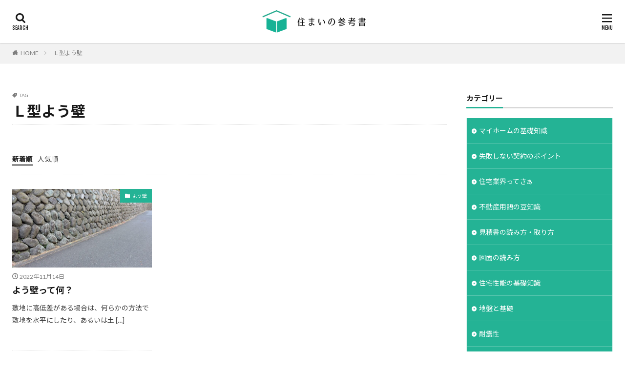

--- FILE ---
content_type: text/html; charset=UTF-8
request_url: https://sumai-sankou.com/archives/tag/%EF%BD%8C%E5%9E%8B%E3%82%88%E3%81%86%E5%A3%81
body_size: 18904
content:

<!DOCTYPE html>

<html lang="ja" prefix="og: http://ogp.me/ns#" class="t-html 
t-middle ">

<head prefix="og: http://ogp.me/ns# fb: http://ogp.me/ns/fb# article: http://ogp.me/ns/article#">
<meta charset="UTF-8">
<title>Ｌ型よう壁│住まいの参考書｜注文住宅（新築戸建て）のお悩み解決</title>
<meta name='robots' content='max-image-preview:large' />
<link rel='dns-prefetch' href='//unpkg.com' />
<style id='wp-img-auto-sizes-contain-inline-css' type='text/css'>
img:is([sizes=auto i],[sizes^="auto," i]){contain-intrinsic-size:3000px 1500px}
/*# sourceURL=wp-img-auto-sizes-contain-inline-css */
</style>
<link rel='stylesheet' id='dashicons-css' href='https://sumai-sankou.com/base/wp-includes/css/dashicons.min.css?ver=6.9' type='text/css' media='all' />
<link rel='stylesheet' id='thickbox-css' href='https://sumai-sankou.com/base/wp-includes/js/thickbox/thickbox.css?ver=6.9' type='text/css' media='all' />
<link rel='stylesheet' id='wp-block-library-css' href='https://sumai-sankou.com/base/wp-includes/css/dist/block-library/style.min.css?ver=6.9' type='text/css' media='all' />
<style id='global-styles-inline-css' type='text/css'>
:root{--wp--preset--aspect-ratio--square: 1;--wp--preset--aspect-ratio--4-3: 4/3;--wp--preset--aspect-ratio--3-4: 3/4;--wp--preset--aspect-ratio--3-2: 3/2;--wp--preset--aspect-ratio--2-3: 2/3;--wp--preset--aspect-ratio--16-9: 16/9;--wp--preset--aspect-ratio--9-16: 9/16;--wp--preset--color--black: #000000;--wp--preset--color--cyan-bluish-gray: #abb8c3;--wp--preset--color--white: #ffffff;--wp--preset--color--pale-pink: #f78da7;--wp--preset--color--vivid-red: #cf2e2e;--wp--preset--color--luminous-vivid-orange: #ff6900;--wp--preset--color--luminous-vivid-amber: #fcb900;--wp--preset--color--light-green-cyan: #7bdcb5;--wp--preset--color--vivid-green-cyan: #00d084;--wp--preset--color--pale-cyan-blue: #8ed1fc;--wp--preset--color--vivid-cyan-blue: #0693e3;--wp--preset--color--vivid-purple: #9b51e0;--wp--preset--gradient--vivid-cyan-blue-to-vivid-purple: linear-gradient(135deg,rgb(6,147,227) 0%,rgb(155,81,224) 100%);--wp--preset--gradient--light-green-cyan-to-vivid-green-cyan: linear-gradient(135deg,rgb(122,220,180) 0%,rgb(0,208,130) 100%);--wp--preset--gradient--luminous-vivid-amber-to-luminous-vivid-orange: linear-gradient(135deg,rgb(252,185,0) 0%,rgb(255,105,0) 100%);--wp--preset--gradient--luminous-vivid-orange-to-vivid-red: linear-gradient(135deg,rgb(255,105,0) 0%,rgb(207,46,46) 100%);--wp--preset--gradient--very-light-gray-to-cyan-bluish-gray: linear-gradient(135deg,rgb(238,238,238) 0%,rgb(169,184,195) 100%);--wp--preset--gradient--cool-to-warm-spectrum: linear-gradient(135deg,rgb(74,234,220) 0%,rgb(151,120,209) 20%,rgb(207,42,186) 40%,rgb(238,44,130) 60%,rgb(251,105,98) 80%,rgb(254,248,76) 100%);--wp--preset--gradient--blush-light-purple: linear-gradient(135deg,rgb(255,206,236) 0%,rgb(152,150,240) 100%);--wp--preset--gradient--blush-bordeaux: linear-gradient(135deg,rgb(254,205,165) 0%,rgb(254,45,45) 50%,rgb(107,0,62) 100%);--wp--preset--gradient--luminous-dusk: linear-gradient(135deg,rgb(255,203,112) 0%,rgb(199,81,192) 50%,rgb(65,88,208) 100%);--wp--preset--gradient--pale-ocean: linear-gradient(135deg,rgb(255,245,203) 0%,rgb(182,227,212) 50%,rgb(51,167,181) 100%);--wp--preset--gradient--electric-grass: linear-gradient(135deg,rgb(202,248,128) 0%,rgb(113,206,126) 100%);--wp--preset--gradient--midnight: linear-gradient(135deg,rgb(2,3,129) 0%,rgb(40,116,252) 100%);--wp--preset--font-size--small: 13px;--wp--preset--font-size--medium: 20px;--wp--preset--font-size--large: 36px;--wp--preset--font-size--x-large: 42px;--wp--preset--spacing--20: 0.44rem;--wp--preset--spacing--30: 0.67rem;--wp--preset--spacing--40: 1rem;--wp--preset--spacing--50: 1.5rem;--wp--preset--spacing--60: 2.25rem;--wp--preset--spacing--70: 3.38rem;--wp--preset--spacing--80: 5.06rem;--wp--preset--shadow--natural: 6px 6px 9px rgba(0, 0, 0, 0.2);--wp--preset--shadow--deep: 12px 12px 50px rgba(0, 0, 0, 0.4);--wp--preset--shadow--sharp: 6px 6px 0px rgba(0, 0, 0, 0.2);--wp--preset--shadow--outlined: 6px 6px 0px -3px rgb(255, 255, 255), 6px 6px rgb(0, 0, 0);--wp--preset--shadow--crisp: 6px 6px 0px rgb(0, 0, 0);}:where(.is-layout-flex){gap: 0.5em;}:where(.is-layout-grid){gap: 0.5em;}body .is-layout-flex{display: flex;}.is-layout-flex{flex-wrap: wrap;align-items: center;}.is-layout-flex > :is(*, div){margin: 0;}body .is-layout-grid{display: grid;}.is-layout-grid > :is(*, div){margin: 0;}:where(.wp-block-columns.is-layout-flex){gap: 2em;}:where(.wp-block-columns.is-layout-grid){gap: 2em;}:where(.wp-block-post-template.is-layout-flex){gap: 1.25em;}:where(.wp-block-post-template.is-layout-grid){gap: 1.25em;}.has-black-color{color: var(--wp--preset--color--black) !important;}.has-cyan-bluish-gray-color{color: var(--wp--preset--color--cyan-bluish-gray) !important;}.has-white-color{color: var(--wp--preset--color--white) !important;}.has-pale-pink-color{color: var(--wp--preset--color--pale-pink) !important;}.has-vivid-red-color{color: var(--wp--preset--color--vivid-red) !important;}.has-luminous-vivid-orange-color{color: var(--wp--preset--color--luminous-vivid-orange) !important;}.has-luminous-vivid-amber-color{color: var(--wp--preset--color--luminous-vivid-amber) !important;}.has-light-green-cyan-color{color: var(--wp--preset--color--light-green-cyan) !important;}.has-vivid-green-cyan-color{color: var(--wp--preset--color--vivid-green-cyan) !important;}.has-pale-cyan-blue-color{color: var(--wp--preset--color--pale-cyan-blue) !important;}.has-vivid-cyan-blue-color{color: var(--wp--preset--color--vivid-cyan-blue) !important;}.has-vivid-purple-color{color: var(--wp--preset--color--vivid-purple) !important;}.has-black-background-color{background-color: var(--wp--preset--color--black) !important;}.has-cyan-bluish-gray-background-color{background-color: var(--wp--preset--color--cyan-bluish-gray) !important;}.has-white-background-color{background-color: var(--wp--preset--color--white) !important;}.has-pale-pink-background-color{background-color: var(--wp--preset--color--pale-pink) !important;}.has-vivid-red-background-color{background-color: var(--wp--preset--color--vivid-red) !important;}.has-luminous-vivid-orange-background-color{background-color: var(--wp--preset--color--luminous-vivid-orange) !important;}.has-luminous-vivid-amber-background-color{background-color: var(--wp--preset--color--luminous-vivid-amber) !important;}.has-light-green-cyan-background-color{background-color: var(--wp--preset--color--light-green-cyan) !important;}.has-vivid-green-cyan-background-color{background-color: var(--wp--preset--color--vivid-green-cyan) !important;}.has-pale-cyan-blue-background-color{background-color: var(--wp--preset--color--pale-cyan-blue) !important;}.has-vivid-cyan-blue-background-color{background-color: var(--wp--preset--color--vivid-cyan-blue) !important;}.has-vivid-purple-background-color{background-color: var(--wp--preset--color--vivid-purple) !important;}.has-black-border-color{border-color: var(--wp--preset--color--black) !important;}.has-cyan-bluish-gray-border-color{border-color: var(--wp--preset--color--cyan-bluish-gray) !important;}.has-white-border-color{border-color: var(--wp--preset--color--white) !important;}.has-pale-pink-border-color{border-color: var(--wp--preset--color--pale-pink) !important;}.has-vivid-red-border-color{border-color: var(--wp--preset--color--vivid-red) !important;}.has-luminous-vivid-orange-border-color{border-color: var(--wp--preset--color--luminous-vivid-orange) !important;}.has-luminous-vivid-amber-border-color{border-color: var(--wp--preset--color--luminous-vivid-amber) !important;}.has-light-green-cyan-border-color{border-color: var(--wp--preset--color--light-green-cyan) !important;}.has-vivid-green-cyan-border-color{border-color: var(--wp--preset--color--vivid-green-cyan) !important;}.has-pale-cyan-blue-border-color{border-color: var(--wp--preset--color--pale-cyan-blue) !important;}.has-vivid-cyan-blue-border-color{border-color: var(--wp--preset--color--vivid-cyan-blue) !important;}.has-vivid-purple-border-color{border-color: var(--wp--preset--color--vivid-purple) !important;}.has-vivid-cyan-blue-to-vivid-purple-gradient-background{background: var(--wp--preset--gradient--vivid-cyan-blue-to-vivid-purple) !important;}.has-light-green-cyan-to-vivid-green-cyan-gradient-background{background: var(--wp--preset--gradient--light-green-cyan-to-vivid-green-cyan) !important;}.has-luminous-vivid-amber-to-luminous-vivid-orange-gradient-background{background: var(--wp--preset--gradient--luminous-vivid-amber-to-luminous-vivid-orange) !important;}.has-luminous-vivid-orange-to-vivid-red-gradient-background{background: var(--wp--preset--gradient--luminous-vivid-orange-to-vivid-red) !important;}.has-very-light-gray-to-cyan-bluish-gray-gradient-background{background: var(--wp--preset--gradient--very-light-gray-to-cyan-bluish-gray) !important;}.has-cool-to-warm-spectrum-gradient-background{background: var(--wp--preset--gradient--cool-to-warm-spectrum) !important;}.has-blush-light-purple-gradient-background{background: var(--wp--preset--gradient--blush-light-purple) !important;}.has-blush-bordeaux-gradient-background{background: var(--wp--preset--gradient--blush-bordeaux) !important;}.has-luminous-dusk-gradient-background{background: var(--wp--preset--gradient--luminous-dusk) !important;}.has-pale-ocean-gradient-background{background: var(--wp--preset--gradient--pale-ocean) !important;}.has-electric-grass-gradient-background{background: var(--wp--preset--gradient--electric-grass) !important;}.has-midnight-gradient-background{background: var(--wp--preset--gradient--midnight) !important;}.has-small-font-size{font-size: var(--wp--preset--font-size--small) !important;}.has-medium-font-size{font-size: var(--wp--preset--font-size--medium) !important;}.has-large-font-size{font-size: var(--wp--preset--font-size--large) !important;}.has-x-large-font-size{font-size: var(--wp--preset--font-size--x-large) !important;}
/*# sourceURL=global-styles-inline-css */
</style>

<style id='classic-theme-styles-inline-css' type='text/css'>
/*! This file is auto-generated */
.wp-block-button__link{color:#fff;background-color:#32373c;border-radius:9999px;box-shadow:none;text-decoration:none;padding:calc(.667em + 2px) calc(1.333em + 2px);font-size:1.125em}.wp-block-file__button{background:#32373c;color:#fff;text-decoration:none}
/*# sourceURL=/wp-includes/css/classic-themes.min.css */
</style>
<style id='dominant-color-styles-inline-css' type='text/css'>
img[data-dominant-color]:not(.has-transparency) { background-color: var(--dominant-color); }
/*# sourceURL=dominant-color-styles-inline-css */
</style>
<link rel='stylesheet' id='scroll-hint.css-css' href='https://unpkg.com/scroll-hint@latest/css/scroll-hint.css?ver=6.9' type='text/css' media='all' />
<script type="text/javascript" src="https://sumai-sankou.com/base/wp-includes/js/jquery/jquery.min.js?ver=3.7.1" id="jquery-core-js"></script>
<script type="text/javascript" src="https://sumai-sankou.com/base/wp-includes/js/jquery/jquery-migrate.min.js?ver=3.4.1" id="jquery-migrate-js"></script>
<link rel="https://api.w.org/" href="https://sumai-sankou.com/wp-json/" /><link rel="alternate" title="JSON" type="application/json" href="https://sumai-sankou.com/wp-json/wp/v2/tags/195" /><meta name="generator" content="Performance Lab 2.6.1; modules: images/dominant-color-images, images/webp-support, images/webp-uploads">
<link class="css-async" rel href="https://sumai-sankou.com/base/wp-content/themes/the-thor/css/icon.min.css">
<link class="css-async" rel href="https://fonts.googleapis.com/css?family=Lato:100,300,400,700,900">
<link class="css-async" rel href="https://fonts.googleapis.com/css?family=Fjalla+One">
<link class="css-async" rel href="https://fonts.googleapis.com/css?family=Noto+Sans+JP:100,200,300,400,500,600,700,800,900">
<link rel="stylesheet" href="https://sumai-sankou.com/base/wp-content/themes/the-thor/style.min.css">
<link class="css-async" rel href="https://sumai-sankou.com/base/wp-content/themes/the-thor-child/style-user.css?1693460435">
<script src="https://ajax.googleapis.com/ajax/libs/jquery/1.12.4/jquery.min.js"></script>
<meta http-equiv="X-UA-Compatible" content="IE=edge">
<meta name="viewport" content="width=device-width, initial-scale=1, viewport-fit=cover"/>
<style>
.widget.widget_nav_menu ul.menu{border-color: rgba(36,179,149,0.15);}.widget.widget_nav_menu ul.menu li{border-color: rgba(36,179,149,0.75);}.widget.widget_nav_menu ul.menu .sub-menu li{border-color: rgba(36,179,149,0.15);}.widget.widget_nav_menu ul.menu .sub-menu li .sub-menu li:first-child{border-color: rgba(36,179,149,0.15);}.widget.widget_nav_menu ul.menu li a:hover{background-color: rgba(36,179,149,0.75);}.widget.widget_nav_menu ul.menu .current-menu-item > a{background-color: rgba(36,179,149,0.75);}.widget.widget_nav_menu ul.menu li .sub-menu li a:before {color:#24b395;}.widget.widget_nav_menu ul.menu li a{background-color:#24b395;}.widget.widget_nav_menu ul.menu .sub-menu a:hover{color:#24b395;}.widget.widget_nav_menu ul.menu .sub-menu .current-menu-item a{color:#24b395;}.widget.widget_categories ul{border-color: rgba(36,179,149,0.15);}.widget.widget_categories ul li{border-color: rgba(36,179,149,0.75);}.widget.widget_categories ul .children li{border-color: rgba(36,179,149,0.15);}.widget.widget_categories ul .children li .children li:first-child{border-color: rgba(36,179,149,0.15);}.widget.widget_categories ul li a:hover{background-color: rgba(36,179,149,0.75);}.widget.widget_categories ul .current-menu-item > a{background-color: rgba(36,179,149,0.75);}.widget.widget_categories ul li .children li a:before {color:#24b395;}.widget.widget_categories ul li a{background-color:#24b395;}.widget.widget_categories ul .children a:hover{color:#24b395;}.widget.widget_categories ul .children .current-menu-item a{color:#24b395;}.widgetSearch__input:hover{border-color:#24b395;}.widgetCatTitle{background-color:#24b395;}.widgetCatTitle__inner{background-color:#24b395;}.widgetSearch__submit:hover{background-color:#24b395;}.widgetProfile__sns{background-color:#24b395;}.widget.widget_calendar .calendar_wrap tbody a:hover{background-color:#24b395;}.widget ul li a:hover{color:#24b395;}.widget.widget_rss .rsswidget:hover{color:#24b395;}.widget.widget_tag_cloud a:hover{background-color:#24b395;}.widget select:hover{border-color:#24b395;}.widgetSearch__checkLabel:hover:after{border-color:#24b395;}.widgetSearch__check:checked .widgetSearch__checkLabel:before, .widgetSearch__check:checked + .widgetSearch__checkLabel:before{border-color:#24b395;}.widgetTab__item.current{border-top-color:#24b395;}.widgetTab__item:hover{border-top-color:#24b395;}.searchHead__title{background-color:#24b395;}.searchHead__submit:hover{color:#24b395;}.menuBtn__close:hover{color:#24b395;}.menuBtn__link:hover{color:#24b395;}@media only screen and (min-width: 992px){.menuBtn__link {background-color:#24b395;}}.t-headerCenter .menuBtn__link:hover{color:#24b395;}.searchBtn__close:hover{color:#24b395;}.searchBtn__link:hover{color:#24b395;}.breadcrumb__item a:hover{color:#24b395;}.pager__item{color:#24b395;}.pager__item:hover, .pager__item-current{background-color:#24b395; color:#fff;}.page-numbers{color:#24b395;}.page-numbers:hover, .page-numbers.current{background-color:#24b395; color:#fff;}.pagePager__item{color:#24b395;}.pagePager__item:hover, .pagePager__item-current{background-color:#24b395; color:#fff;}.heading a:hover{color:#24b395;}.eyecatch__cat{background-color:#24b395;}.the__category{background-color:#24b395;}.dateList__item a:hover{color:#24b395;}.controllerFooter__item:last-child{background-color:#24b395;}.controllerFooter__close{background-color:#24b395;}.bottomFooter__topBtn{background-color:#24b395;}.mask-color{background-color:#24b395;}.mask-colorgray{background-color:#24b395;}.pickup3__item{background-color:#24b395;}.categoryBox__title{color:#24b395;}.comments__list .comment-meta{background-color:#24b395;}.comment-respond .submit{background-color:#24b395;}.prevNext__pop{background-color:#24b395;}.swiper-pagination-bullet-active{background-color:#24b395;}.swiper-slider .swiper-button-next, .swiper-slider .swiper-container-rtl .swiper-button-prev, .swiper-slider .swiper-button-prev, .swiper-slider .swiper-container-rtl .swiper-button-next	{background-color:#24b395;}body{background:#ffffff;}.snsFooter{background-color:#24b395}.widget-main .heading.heading-widget{background-color:#24b395}.widget-main .heading.heading-widgetsimple{background-color:#24b395}.widget-main .heading.heading-widgetsimplewide{background-color:#24b395}.widget-main .heading.heading-widgetwide{background-color:#24b395}.widget-main .heading.heading-widgetbottom:before{border-color:#24b395}.widget-main .heading.heading-widgetborder{border-color:#24b395}.widget-main .heading.heading-widgetborder::before,.widget-main .heading.heading-widgetborder::after{background-color:#24b395}.widget-side .heading.heading-widget{background-color:#24b395}.widget-side .heading.heading-widgetsimple{background-color:#24b395}.widget-side .heading.heading-widgetsimplewide{background-color:#24b395}.widget-side .heading.heading-widgetwide{background-color:#24b395}.widget-side .heading.heading-widgetbottom:before{border-color:#24b395}.widget-side .heading.heading-widgetborder{border-color:#24b395}.widget-side .heading.heading-widgetborder::before,.widget-side .heading.heading-widgetborder::after{background-color:#24b395}.widget-foot .heading.heading-widget{background-color:#24b395}.widget-foot .heading.heading-widgetsimple{background-color:#24b395}.widget-foot .heading.heading-widgetsimplewide{background-color:#24b395}.widget-foot .heading.heading-widgetwide{background-color:#24b395}.widget-foot .heading.heading-widgetbottom:before{border-color:#24b395}.widget-foot .heading.heading-widgetborder{border-color:#24b395}.widget-foot .heading.heading-widgetborder::before,.widget-foot .heading.heading-widgetborder::after{background-color:#24b395}.widget-menu .heading.heading-widget{background-color:#24b395}.widget-menu .heading.heading-widgetsimple{background-color:#24b395}.widget-menu .heading.heading-widgetsimplewide{background-color:#24b395}.widget-menu .heading.heading-widgetwide{background-color:#24b395}.widget-menu .heading.heading-widgetbottom:before{border-color:#24b395}.widget-menu .heading.heading-widgetborder{border-color:#24b395}.widget-menu .heading.heading-widgetborder::before,.widget-menu .heading.heading-widgetborder::after{background-color:#24b395}.still.still-movie .still__box{background-image:url();}@media only screen and (min-width: 768px){.still.still-movie .still__box{background-image:url();}}.rankingBox__bg{background-color:#24b395}.the__ribbon{background-color:#bc3531}.the__ribbon:after{border-left-color:#bc3531; border-right-color:#bc3531}.content .afTagBox__btnDetail{background-color:#24b395;}.widget .widgetAfTag__btnDetail{background-color:#24b395;}.content .afTagBox__btnAf{background-color:#24b395;}.widget .widgetAfTag__btnAf{background-color:#24b395;}.content a{color:#24b395;}.phrase a{color:#24b395;}.content .sitemap li a:hover{color:#24b395;}.content h2 a:hover,.content h3 a:hover,.content h4 a:hover,.content h5 a:hover{color:#24b395;}.content ul.menu li a:hover{color:#24b395;}.content .es-LiconBox:before{background-color:#a83f3f;}.content .es-LiconCircle:before{background-color:#a83f3f;}.content .es-BTiconBox:before{background-color:#a83f3f;}.content .es-BTiconCircle:before{background-color:#a83f3f;}.content .es-BiconObi{border-color:#a83f3f;}.content .es-BiconCorner:before{background-color:#a83f3f;}.content .es-BiconCircle:before{background-color:#a83f3f;}.content .es-BmarkHatena::before{background-color:#005293;}.content .es-BmarkExcl::before{background-color:#b60105;}.content .es-BmarkQ::before{background-color:#005293;}.content .es-BmarkQ::after{border-top-color:#005293;}.content .es-BmarkA::before{color:#b60105;}.content .es-BsubTradi::before{color:#ffffff;background-color:#00ada9;border-color:#00ada9;}.btn__link-primary{color:#ffffff; background-color:#24b395;}.content .btn__link-primary{color:#ffffff; background-color:#24b395;}.searchBtn__contentInner .btn__link-search{color:#ffffff; background-color:#24b395;}.btn__link-secondary{color:#ffffff; background-color:#555555;}.content .btn__link-secondary{color:#ffffff; background-color:#555555;}.btn__link-search{color:#ffffff; background-color:#555555;}.btn__link-normal{color:#b2384e;}.content .btn__link-normal{color:#b2384e;}.btn__link-normal:hover{background-color:#b2384e;}.content .btn__link-normal:hover{background-color:#b2384e;}.comments__list .comment-reply-link{color:#b2384e;}.comments__list .comment-reply-link:hover{background-color:#b2384e;}@media only screen and (min-width: 992px){.subNavi__link-pickup{color:#b2384e;}}@media only screen and (min-width: 992px){.subNavi__link-pickup:hover{background-color:#b2384e;}}.partsH2-23 h2{color:#191919; background-color:#f2f2f2; border-color:#24b395;}.partsH3-61 h3{color:#191919;}.partsH3-61 h3::after{background-color:#24b395;}.partsH4-71 h4{color:#191919;}.partsH4-71 h4::after{border-color:#24b395;}.content h5{color:#191919}.content ul > li::before{color:#24b395;}.content ul{color:#191919;}.content ol > li::before{color:#24b395; border-color:#24b395;}.content ol > li > ol > li::before{background-color:#24b395; border-color:#24b395;}.content ol > li > ol > li > ol > li::before{color:#24b395; border-color:#24b395;}.content ol{color:#191919;}.content .balloon .balloon__text{color:#191919; background-color:#f2f2f2;}.content .balloon .balloon__text-left:before{border-left-color:#f2f2f2;}.content .balloon .balloon__text-right:before{border-right-color:#f2f2f2;}.content .balloon-boder .balloon__text{color:#191919; background-color:#ffffff;  border-color:#d8d8d8;}.content .balloon-boder .balloon__text-left:before{border-left-color:#d8d8d8;}.content .balloon-boder .balloon__text-left:after{border-left-color:#ffffff;}.content .balloon-boder .balloon__text-right:before{border-right-color:#d8d8d8;}.content .balloon-boder .balloon__text-right:after{border-right-color:#ffffff;}.content blockquote{color:#191919; background-color:#f2f2f2;}.content blockquote::before{color:#d8d8d8;}.content table{color:#191919; border-top-color:#E5E5E5; border-left-color:#E5E5E5;}.content table th{background:#24b395; color:#ffffff; ;border-right-color:#E5E5E5; border-bottom-color:#E5E5E5;}.content table td{background:#ffffff; ;border-right-color:#E5E5E5; border-bottom-color:#E5E5E5;}.content table tr:nth-child(odd) td{background-color:#fafafa;}
</style>
<!– Global site tag (gtag.js) – Google Analytics –>
<script async src='https://www.googletagmanager.com/gtag/js?id=G-SWGE4WM0M0'></script>
<script>
    window.dataLayer = window.dataLayer || [];
    function gtag(){dataLayer.push(arguments);}
    gtag('js', new Date());
    
    gtag('config', 'G-SWGE4WM0M0');
</script>
<!– /Global site tag (gtag.js) – Google Analytics –>
<meta property="og:site_name" content="住まいの参考書｜注文住宅（新築戸建て）のお悩み解決" />
<meta property="og:type" content="website" />
<meta property="og:title" content="Ｌ型よう壁│住まいの参考書｜注文住宅（新築戸建て）のお悩み解決" />
<meta property="og:description" content="建設主のためのWebサイト、住まいの参考書です。失敗しない、公開しない家造りをサポートします。" />
<meta property="og:url" content="https://sumai-sankou.com/archives/tag/%ef%bd%8c%e5%9e%8b%e3%82%88%e3%81%86%e5%a3%81" />
<meta property="og:image" content="https://sumai-sankou.com/base/wp-content/uploads/2023/09/ogp.png" />
<meta name="twitter:card" content="summary" />
<meta name="twitter:site" content="@" />

<script async custom-element="amp-ad" src="https://cdn.ampproject.org/v0/amp-ad-0.1.js"></script>
<link rel="apple-touch-icon" sizes="180x180" href="/favicon/apple-touch-icon.png">
<link rel="icon" type="image/png" sizes="32x32" href="/favicon/favicon-32x32.png">
<link rel="icon" type="image/png" sizes="16x16" href="/favicon/favicon-16x16.png">
<link rel="manifest" href="/favicon/site.webmanifest">
<link rel="mask-icon" href="/favicon/safari-pinned-tab.svg" color="#23b294">
<link rel="shortcut icon" href="/favicon/favicon.ico">
<meta name="msapplication-TileColor" content="#23b294">
<meta name="msapplication-config" content="/favicon/browserconfig.xml">
<meta name="theme-color" content="#ffffff">
</head>
<body class="t-noto t-logoSp30 t-logoPc50 t-naviNoneSp t-naviNonePc t-headerCenter" id="top">
    <header class="l-header l-header-shadow"> <div class="container container-header"><p class="siteTitle"><a class="siteTitle__link" href="https://sumai-sankou.com"><img class="siteTitle__logo" src="https://sumai-sankou.com/base/wp-content/uploads/2022/09/logo.png" alt="住まいの参考書｜注文住宅（新築戸建て）のお悩み解決" width="620" height="140" >  </a></p><div class="searchBtn searchBtn-right ">  <input class="searchBtn__checkbox" id="searchBtn-checkbox" type="checkbox">  <label class="searchBtn__link searchBtn__link-text icon-search" for="searchBtn-checkbox"></label>  <label class="searchBtn__unshown" for="searchBtn-checkbox"></label>  <div class="searchBtn__content"> <div class="searchBtn__scroll"><label class="searchBtn__close" for="searchBtn-checkbox"><i class="icon-close"></i>CLOSE</label><div class="searchBtn__contentInner">  <aside class="widget">  <div class="widgetSearch"> <form method="get" action="https://sumai-sankou.com" target="_top">  <div class="widgetSearch__contents"> <h3 class="heading heading-tertiary">キーワード</h3> <input class="widgetSearch__input widgetSearch__input-max" type="text" name="s" placeholder="キーワードを入力" value="">  <ol class="widgetSearch__word"><li class="widgetSearch__wordItem"><a href="https://sumai-sankou.com?s=断熱">断熱</a></li>  <li class="widgetSearch__wordItem"><a href="https://sumai-sankou.com?s=エアコン">エアコン</a></li>  <li class="widgetSearch__wordItem"><a href="https://sumai-sankou.com?s=省エネ">省エネ</a></li>  <li class="widgetSearch__wordItem"><a href="https://sumai-sankou.com?s=コンクリート">コンクリート</a></li>  <li class="widgetSearch__wordItem"><a href="https://sumai-sankou.com?s=耐震等級">耐震等級</a></li></ol></div>  <div class="widgetSearch__contents"> <h3 class="heading heading-tertiary">カテゴリー</h3><select  name='cat' id='cat_6973149d2e2db' class='widgetSearch__select'><option value=''>カテゴリーを選択</option><option class="level-0" value="2">マイホームの基礎知識</option><option class="level-0" value="3">失敗しない契約のポイント</option><option class="level-0" value="4">住宅業界ってさぁ</option><option class="level-0" value="5">見積書の読み方・取り方</option><option class="level-0" value="6">図面の読み方</option><option class="level-0" value="7">住宅性能の基礎知識</option><option class="level-0" value="8">地盤と基礎</option><option class="level-0" value="9">耐震性</option><option class="level-0" value="11">すまいと耐久性</option><option class="level-0" value="12">省エネ（断熱・遮熱）</option><option class="level-0" value="13">結露・シックハウス</option><option class="level-0" value="14">工法・構造</option><option class="level-0" value="15">材料と工事</option><option class="level-0" value="16">住まいの雑学</option><option class="level-0" value="17">建築条件付き土地の注意点</option><option class="level-0" value="18">土地と建物の法律</option><option class="level-0" value="19">欠陥・トラブル・裁判・弁護士</option><option class="level-0" value="20">住宅事件簿</option><option class="level-0" value="21">悩んだときに読むページ</option><option class="level-0" value="23">プランのヒント</option><option class="level-0" value="24">基礎知識</option><option class="level-0" value="25">構想・計画編</option><option class="level-0" value="26">不動産取引の基礎</option><option class="level-0" value="27">コラム＆ミニ知識</option><option class="level-0" value="28">窓の科学</option><option class="level-0" value="29">交渉術を考える</option><option class="level-0" value="30">広告のウソ！ホント！</option><option class="level-0" value="31">失敗しない工事契約書のカンどころ</option><option class="level-0" value="32">身を守る法則－記録に残せ</option><option class="level-0" value="33">不確実な時代の 「倒産リスク」管理</option><option class="level-0" value="34">建築主さんの感動ドラマ</option><option class="level-0" value="95">工事中の損害</option><option class="level-0" value="96">道路の法律</option><option class="level-0" value="97">お隣さんとの関係</option><option class="level-0" value="98">消費者契約法</option><option class="level-0" value="131">コラムCABIN</option><option class="level-0" value="140">住宅性能表示制度</option><option class="level-0" value="154">業者の本音を知っておこう</option><option class="level-0" value="156">危ない戸建て広告</option><option class="level-0" value="161">不動産用語の豆知識</option><option class="level-0" value="162">軸組工法</option><option class="level-0" value="163">2×4工法</option><option class="level-0" value="187">住宅と地盤</option><option class="level-0" value="188">地盤調査書の見方</option><option class="level-0" value="189">よう壁</option><option class="level-0" value="190">液状化</option><option class="level-0" value="207">住宅業界を知れ！</option><option class="level-0" value="210">業界人を知る</option><option class="level-0" value="211">会社のいろいろ</option><option class="level-0" value="259">コンクリートの知識</option><option class="level-0" value="273">屋根工事</option><option class="level-0" value="276">外壁材</option><option class="level-0" value="277">タイル工事</option><option class="level-0" value="281">外壁通気工法</option><option class="level-0" value="282">換気設備</option><option class="level-0" value="283">壁紙</option><option class="level-0" value="316">フローリング</option><option class="level-0" value="323">カビ・結露を防ぐ</option><option class="level-0" value="324">内部結露が心配</option><option class="level-0" value="325">災害に備えて</option><option class="level-0" value="326">地下室のチェックポイント</option><option class="level-0" value="327">高齢化のための住まい</option><option class="level-0" value="328">簡単DIY</option><option class="level-0" value="356">気温についての大きな誤解</option><option class="level-0" value="357">断熱を考える前に</option><option class="level-0" value="358">断熱の基礎知識</option><option class="level-0" value="359">断熱と暖房</option><option class="level-0" value="361">省エネの知恵</option><option class="level-0" value="362">遮熱材ってどういうもの？</option><option class="level-0" value="363">エアコンの配置と工事、使い方</option><option class="level-0" value="364">断熱、結露ミニ知識</option><option class="level-0" value="365">結露ミニ辞典</option><option class="level-0" value="366">住まいと法律ミニ知識</option><option class="level-0" value="367">トラブル対策の武器</option><option class="level-0" value="368">民法・注意とお断り</option><option class="level-0" value="369">契約解除について</option><option class="level-0" value="370">欠陥住宅裁判の心得</option><option class="level-0" value="371">弁護士のこと</option><option class="level-0" value="372">裁判に正義は無い</option><option class="level-0" value="373">欠陥住宅・裁判事例</option><option class="level-0" value="374">判例ミニ知識</option><option class="level-0" value="375">見積を取れ（注文住宅）</option><option class="level-0" value="376">ローコストの心得</option><option class="level-0" value="377">見積を取れ（建築条件付）</option><option class="level-0" value="378">値引きのツボ</option><option class="level-0" value="379">住宅価格の裏側</option><option class="level-0" value="380">見積ミニ知識</option><option class="level-0" value="381">図面ってなあに！</option><option class="level-0" value="382">壁量計算書の見方</option><option class="level-0" value="384">住宅性能と記号</option><option class="level-0" value="388">住まいの防犯対策</option><option class="level-0" value="389">住宅の防音と遮音</option><option class="level-0" value="390">住宅の防音と遮音</option><option class="level-0" value="391">耐久性の基本要素</option><option class="level-0" value="392">少し深くミニ知識編</option><option class="level-0" value="393">耐久性を考える</option><option class="level-0" value="394">50年もつ家</option><option class="level-0" value="396">耐震性事始め</option><option class="level-0" value="397">耐震基準って何？</option><option class="level-0" value="398">熊本地震の教訓</option><option class="level-0" value="399">耐震の雑学</option><option class="level-0" value="400">知って納得、構造科学</option><option class="level-0" value="401">工法別耐震性と耐震等級の話</option><option class="level-0" value="402">軸組工法の耐震性</option><option class="level-0" value="403">２Ｘ４工法の耐震性</option><option class="level-0" value="404">セミプロ級耐震等級の仕組み</option><option class="level-0" value="405">断熱・気密の施工不良</option><option class="level-0" value="406">心の隙間に入るトラブル</option><option class="level-0" value="407">事件いろいろ</option><option class="level-0" value="408">間違いだらけの耐震リフォーム</option><option class="level-0" value="409">断熱、結露のトラブル</option><option class="level-0" value="410">土地の事件簿</option><option class="level-0" value="411">意外と多い漏水事故</option><option class="level-0" value="412">欠陥工事の定番</option><option class="level-0" value="413">ログハウス</option><option class="level-0" value="414">揺れる～建物</option><option class="level-0" value="415">基礎編</option><option class="level-0" value="416">通気層が塞がれ内部結露</option><option class="level-0" value="417">建物劣化とメンテナンス</option></select>  </div>  <div class="widgetSearch__tag"> <h3 class="heading heading-tertiary">タグ</h3> <label><input class="widgetSearch__check" type="checkbox" name="tag[]" value="24%e6%99%82%e9%96%93%e6%8f%9b%e6%b0%97" /><span class="widgetSearch__checkLabel">24時間換気</span></label><label><input class="widgetSearch__check" type="checkbox" name="tag[]" value="%e6%a9%9f%e6%a2%b0%e6%8f%9b%e6%b0%97" /><span class="widgetSearch__checkLabel">機械換気</span></label><label><input class="widgetSearch__check" type="checkbox" name="tag[]" value="%e6%97%a5%e5%b0%84%e3%81%97" /><span class="widgetSearch__checkLabel">日射し</span></label><label><input class="widgetSearch__check" type="checkbox" name="tag[]" value="%e6%9b%b4%e6%96%b0" /><span class="widgetSearch__checkLabel">更新</span></label><label><input class="widgetSearch__check" type="checkbox" name="tag[]" value="%e6%9c%89%e5%88%a9" /><span class="widgetSearch__checkLabel">有利</span></label><label><input class="widgetSearch__check" type="checkbox" name="tag[]" value="%e6%9c%a8%e6%9d%90" /><span class="widgetSearch__checkLabel">木材</span></label><label><input class="widgetSearch__check" type="checkbox" name="tag[]" value="%e6%9c%a8%e9%80%a0%e4%bd%8f%e5%ae%85" /><span class="widgetSearch__checkLabel">木造住宅</span></label><label><input class="widgetSearch__check" type="checkbox" name="tag[]" value="%e6%9d%90%e6%96%99" /><span class="widgetSearch__checkLabel">材料</span></label><label><input class="widgetSearch__check" type="checkbox" name="tag[]" value="%e6%9f%b1%e7%8a%b6%e6%94%b9%e8%89%af%e6%9d%ad" /><span class="widgetSearch__checkLabel">柱状改良杭</span></label><label><input class="widgetSearch__check" type="checkbox" name="tag[]" value="%e6%9f%b1%e7%8a%b6%e6%94%b9%e8%89%af%e6%9d%adm" /><span class="widgetSearch__checkLabel">柱状改良杭m</span></label><label><input class="widgetSearch__check" type="checkbox" name="tag[]" value="%e6%a0%bc%e5%b7%ae" /><span class="widgetSearch__checkLabel">格差</span></label><label><input class="widgetSearch__check" type="checkbox" name="tag[]" value="%e6%a5%ad%e7%95%8c%e5%9b%a3%e4%bd%93" /><span class="widgetSearch__checkLabel">業界団体</span></label><label><input class="widgetSearch__check" type="checkbox" name="tag[]" value="%e6%a5%ad%e8%80%85" /><span class="widgetSearch__checkLabel">業者</span></label><label><input class="widgetSearch__check" type="checkbox" name="tag[]" value="%e6%a5%ad%e8%80%85%e3%81%ae%e7%89%b9%e5%be%b4" /><span class="widgetSearch__checkLabel">業者の特徴</span></label><label><input class="widgetSearch__check" type="checkbox" name="tag[]" value="%e6%a5%ad%e8%80%85%e9%81%b8%e3%81%b3" /><span class="widgetSearch__checkLabel">業者選び</span></label><label><input class="widgetSearch__check" type="checkbox" name="tag[]" value="%e6%a7%8b%e9%80%a0%e7%94%a8%e5%90%88%e6%9d%bf" /><span class="widgetSearch__checkLabel">構造用合板</span></label><label><input class="widgetSearch__check" type="checkbox" name="tag[]" value="%e6%ac%a0%e9%99%a5" /><span class="widgetSearch__checkLabel">欠陥</span></label><label><input class="widgetSearch__check" type="checkbox" name="tag[]" value="%e6%96%ad%e7%86%b1" /><span class="widgetSearch__checkLabel">断熱</span></label><label><input class="widgetSearch__check" type="checkbox" name="tag[]" value="%e6%b4%a5%e6%b3%a2" /><span class="widgetSearch__checkLabel">津波</span></label><label><input class="widgetSearch__check" type="checkbox" name="tag[]" value="%e6%bc%8f%e6%b0%b4" /><span class="widgetSearch__checkLabel">漏水</span></label><label><input class="widgetSearch__check" type="checkbox" name="tag[]" value="%e6%b8%a9%e7%86%b1%e7%92%b0%e5%a2%83" /><span class="widgetSearch__checkLabel">温熱環境</span></label><label><input class="widgetSearch__check" type="checkbox" name="tag[]" value="%e6%b7%b1%e5%9f%ba%e7%a4%8e" /><span class="widgetSearch__checkLabel">深基礎</span></label><label><input class="widgetSearch__check" type="checkbox" name="tag[]" value="%e6%b6%b2%e7%8a%b6%e5%8c%96%e5%af%be%e7%ad%96" /><span class="widgetSearch__checkLabel">液状化対策</span></label><label><input class="widgetSearch__check" type="checkbox" name="tag[]" value="%e6%b6%b2%e7%8a%b6%e5%8c%96%e3%83%8f%e3%82%b6%e3%83%bc%e3%83%89%e3%83%9e%e3%83%83%e3%83%97" /><span class="widgetSearch__checkLabel">液状化ハザードマップ</span></label><label><input class="widgetSearch__check" type="checkbox" name="tag[]" value="%e6%b6%b2%e7%8a%b6%e5%8c%96" /><span class="widgetSearch__checkLabel">液状化</span></label><label><input class="widgetSearch__check" type="checkbox" name="tag[]" value="%e6%b3%a8%e6%96%87%e4%bd%8f%e5%ae%85" /><span class="widgetSearch__checkLabel">注文住宅</span></label><label><input class="widgetSearch__check" type="checkbox" name="tag[]" value="%e6%ac%a0%e9%99%a5%e5%b7%a5%e4%ba%8b" /><span class="widgetSearch__checkLabel">欠陥工事</span></label><label><input class="widgetSearch__check" type="checkbox" name="tag[]" value="%e6%b3%95%e5%be%8b" /><span class="widgetSearch__checkLabel">法律</span></label><label><input class="widgetSearch__check" type="checkbox" name="tag[]" value="%e6%b1%ba%e3%82%81%e6%96%b9" /><span class="widgetSearch__checkLabel">決め方</span></label><label><input class="widgetSearch__check" type="checkbox" name="tag[]" value="%e6%b1%9f%e6%88%b8%e6%99%82%e4%bb%a3" /><span class="widgetSearch__checkLabel">江戸時代</span></label><label><input class="widgetSearch__check" type="checkbox" name="tag[]" value="%e6%b0%b4%e5%ae%b3" /><span class="widgetSearch__checkLabel">水害</span></label><label><input class="widgetSearch__check" type="checkbox" name="tag[]" value="%e6%b0%b4%e3%82%bb%e3%83%a1%e3%83%b3%e3%83%88%e6%af%94" /><span class="widgetSearch__checkLabel">水セメント比</span></label><label><input class="widgetSearch__check" type="checkbox" name="tag[]" value="%e6%af%94%e8%bc%83" /><span class="widgetSearch__checkLabel">比較</span></label><label><input class="widgetSearch__check" type="checkbox" name="tag[]" value="%e6%96%bd%e4%b8%bb%e6%94%af%e7%b5%a6" /><span class="widgetSearch__checkLabel">施主支給</span></label><label><input class="widgetSearch__check" type="checkbox" name="tag[]" value="%e6%94%af%e6%89%95%e6%9d%a1%e4%bb%b6" /><span class="widgetSearch__checkLabel">支払条件</span></label><label><input class="widgetSearch__check" type="checkbox" name="tag[]" value="%e7%81%ab%e7%81%bd%e4%bf%9d%e9%99%ba" /><span class="widgetSearch__checkLabel">火災保険</span></label><label><input class="widgetSearch__check" type="checkbox" name="tag[]" value="%e5%b9%b4%e9%96%93%e6%96%bd%e5%b7%a5%e6%a3%9f%e6%95%b0" /><span class="widgetSearch__checkLabel">年間施工棟数</span></label><label><input class="widgetSearch__check" type="checkbox" name="tag[]" value="%e5%bb%ba%e7%89%a9" /><span class="widgetSearch__checkLabel">建物</span></label><label><input class="widgetSearch__check" type="checkbox" name="tag[]" value="%e5%bb%ba%e5%a3%b2%e6%a5%ad%e7%95%8c" /><span class="widgetSearch__checkLabel">建売業界</span></label><label><input class="widgetSearch__check" type="checkbox" name="tag[]" value="%e5%bb%ba%e5%a3%b2" /><span class="widgetSearch__checkLabel">建売</span></label><label><input class="widgetSearch__check" type="checkbox" name="tag[]" value="%e5%bb%ba%e3%81%a6%e6%9b%bf%e3%81%88%e6%99%82%e6%9c%9f" /><span class="widgetSearch__checkLabel">建て替え時期</span></label><label><input class="widgetSearch__check" type="checkbox" name="tag[]" value="%e5%bb%b6%e9%95%b7%e3%81%8b%e3%81%97%e4%bf%9d%e9%99%ba" /><span class="widgetSearch__checkLabel">延長かし保険</span></label><label><input class="widgetSearch__check" type="checkbox" name="tag[]" value="%e5%ba%83%e5%91%8a" /><span class="widgetSearch__checkLabel">広告</span></label><label><input class="widgetSearch__check" type="checkbox" name="tag[]" value="%e5%b8%83%e5%9f%ba%e7%a4%8e" /><span class="widgetSearch__checkLabel">布基礎</span></label><label><input class="widgetSearch__check" type="checkbox" name="tag[]" value="%e5%bb%ba%e7%89%a9%e4%be%a1%e6%a0%bc" /><span class="widgetSearch__checkLabel">建物価格</span></label><label><input class="widgetSearch__check" type="checkbox" name="tag[]" value="%e5%b7%a5%e6%b3%95" /><span class="widgetSearch__checkLabel">工法</span></label><label><input class="widgetSearch__check" type="checkbox" name="tag[]" value="%e5%b7%a5%e6%9c%9f" /><span class="widgetSearch__checkLabel">工期</span></label><label><input class="widgetSearch__check" type="checkbox" name="tag[]" value="%e5%b7%a5%e5%8b%99%e5%ba%97" /><span class="widgetSearch__checkLabel">工務店</span></label><label><input class="widgetSearch__check" type="checkbox" name="tag[]" value="%e5%b7%a5%e4%ba%8b%e9%80%94%e4%b8%ad" /><span class="widgetSearch__checkLabel">工事途中</span></label><label><input class="widgetSearch__check" type="checkbox" name="tag[]" value="%e5%b7%a5%e4%ba%8b%e6%9c%9f%e9%96%93" /><span class="widgetSearch__checkLabel">工事期間</span></label><label><input class="widgetSearch__check" type="checkbox" name="tag[]" value="%e5%b7%a5%e4%ba%8b%e5%a5%91%e7%b4%84%e6%9b%b8" /><span class="widgetSearch__checkLabel">工事契約書</span></label><label><input class="widgetSearch__check" type="checkbox" name="tag[]" value="%e5%bb%ba%e7%89%a9%e3%81%ae%e9%87%8d%e3%81%95" /><span class="widgetSearch__checkLabel">建物の重さ</span></label><label><input class="widgetSearch__check" type="checkbox" name="tag[]" value="%e5%bb%ba%e7%89%a9%e5%af%bf%e5%91%bd" /><span class="widgetSearch__checkLabel">建物寿命</span></label><label><input class="widgetSearch__check" type="checkbox" name="tag[]" value="%e6%94%af%e6%89%95%e3%81%84%e6%96%b9%e6%b3%95" /><span class="widgetSearch__checkLabel">支払い方法</span></label><label><input class="widgetSearch__check" type="checkbox" name="tag[]" value="%e5%bc%b7%e5%ba%a6%e5%8d%98%e4%bd%8d" /><span class="widgetSearch__checkLabel">強度単位</span></label><label><input class="widgetSearch__check" type="checkbox" name="tag[]" value="%e6%8f%9b%e6%b0%97%e6%89%87" /><span class="widgetSearch__checkLabel">換気扇</span></label><label><input class="widgetSearch__check" type="checkbox" name="tag[]" value="%e6%8f%9b%e6%b0%97" /><span class="widgetSearch__checkLabel">換気</span></label><label><input class="widgetSearch__check" type="checkbox" name="tag[]" value="%e6%8a%98%e3%82%8a%e8%be%bc%e3%81%bf%e3%83%81%e3%83%a9%e3%82%b7" /><span class="widgetSearch__checkLabel">折り込みチラシ</span></label><label><input class="widgetSearch__check" type="checkbox" name="tag[]" value="%e6%89%93%e8%a8%ad%e5%bc%b7%e5%ba%a6" /><span class="widgetSearch__checkLabel">打設強度</span></label><label><input class="widgetSearch__check" type="checkbox" name="tag[]" value="%e6%89%8b%e6%95%b0%e6%96%99" /><span class="widgetSearch__checkLabel">手数料</span></label><label><input class="widgetSearch__check" type="checkbox" name="tag[]" value="%e6%88%b8%e5%bb%ba%e3%81%a6%e4%bd%8f%e5%ae%85" /><span class="widgetSearch__checkLabel">戸建て住宅</span></label><label><input class="widgetSearch__check" type="checkbox" name="tag[]" value="%e5%bc%b7%e5%ba%a6" /><span class="widgetSearch__checkLabel">強度</span></label><label><input class="widgetSearch__check" type="checkbox" name="tag[]" value="%e5%bb%ba%e7%af%89%e4%b8%bb" /><span class="widgetSearch__checkLabel">建築主</span></label><label><input class="widgetSearch__check" type="checkbox" name="tag[]" value="%e5%bc%95%e3%81%8d%e6%88%b8" /><span class="widgetSearch__checkLabel">引き戸</span></label><label><input class="widgetSearch__check" type="checkbox" name="tag[]" value="%e5%bb%ba%e8%a8%ad" /><span class="widgetSearch__checkLabel">建設</span></label><label><input class="widgetSearch__check" type="checkbox" name="tag[]" value="%e5%bb%ba%e7%af%89%e7%a2%ba%e8%aa%8d" /><span class="widgetSearch__checkLabel">建築確認</span></label><label><input class="widgetSearch__check" type="checkbox" name="tag[]" value="%e5%bb%ba%e7%af%89%e6%9d%a1%e4%bb%b6%e4%bb%98%e3%81%8d%e5%ae%85%e5%9c%b0" /><span class="widgetSearch__checkLabel">建築条件付き宅地</span></label><label><input class="widgetSearch__check" type="checkbox" name="tag[]" value="%e5%bb%ba%e7%af%89%e5%ae%b6" /><span class="widgetSearch__checkLabel">建築家</span></label><label><input class="widgetSearch__check" type="checkbox" name="tag[]" value="%e5%bb%ba%e7%af%89%e5%a3%ab" /><span class="widgetSearch__checkLabel">建築士</span></label><label><input class="widgetSearch__check" type="checkbox" name="tag[]" value="%e7%81%ab%e7%81%bd" /><span class="widgetSearch__checkLabel">火災</span></label><label><input class="widgetSearch__check" type="checkbox" name="tag[]" value="%e7%81%bd%e5%ae%b3" /><span class="widgetSearch__checkLabel">災害</span></label><label><input class="widgetSearch__check" type="checkbox" name="tag[]" value="%e5%b1%8b%e6%a0%b9%e8%a3%8f" /><span class="widgetSearch__checkLabel">屋根裏</span></label><label><input class="widgetSearch__check" type="checkbox" name="tag[]" value="%e9%81%95%e6%b3%95%e5%ba%83%e5%91%8a" /><span class="widgetSearch__checkLabel">違法広告</span></label><label><input class="widgetSearch__check" type="checkbox" name="tag[]" value="%e8%a7%a3%e8%aa%ac" /><span class="widgetSearch__checkLabel">解説</span></label><label><input class="widgetSearch__check" type="checkbox" name="tag[]" value="%e8%a8%ad%e8%a8%88" /><span class="widgetSearch__checkLabel">設計</span></label><label><input class="widgetSearch__check" type="checkbox" name="tag[]" value="%e8%a8%ad%e8%a8%88%e5%bc%b7%e5%ba%a6" /><span class="widgetSearch__checkLabel">設計強度</span></label><label><input class="widgetSearch__check" type="checkbox" name="tag[]" value="%e8%a8%ad%e8%a8%88%e6%9c%9f%e9%96%93" /><span class="widgetSearch__checkLabel">設計期間</span></label><label><input class="widgetSearch__check" type="checkbox" name="tag[]" value="%e8%a9%95%e4%be%a1" /><span class="widgetSearch__checkLabel">評価</span></label><label><input class="widgetSearch__check" type="checkbox" name="tag[]" value="%e8%b1%86%e7%9f%a5%e8%ad%98" /><span class="widgetSearch__checkLabel">豆知識</span></label><label><input class="widgetSearch__check" type="checkbox" name="tag[]" value="%e8%b3%83%e8%b2%b8" /><span class="widgetSearch__checkLabel">賃貸</span></label><label><input class="widgetSearch__check" type="checkbox" name="tag[]" value="%e8%b3%bc%e5%85%a5" /><span class="widgetSearch__checkLabel">購入</span></label><label><input class="widgetSearch__check" type="checkbox" name="tag[]" value="%e8%b7%af%e7%b7%9a%e4%be%a1" /><span class="widgetSearch__checkLabel">路線価</span></label><label><input class="widgetSearch__check" type="checkbox" name="tag[]" value="%e8%bb%9f%e5%bc%b1%e5%9c%b0%e7%9b%a4" /><span class="widgetSearch__checkLabel">軟弱地盤</span></label><label><input class="widgetSearch__check" type="checkbox" name="tag[]" value="%e8%bb%b8%e7%b5%84%e5%b7%a5%e6%b3%95" /><span class="widgetSearch__checkLabel">軸組工法</span></label><label><input class="widgetSearch__check" type="checkbox" name="tag[]" value="%e9%80%86%e3%81%b9%e3%81%9f%e5%9f%ba%e7%a4%8e" /><span class="widgetSearch__checkLabel">逆べた基礎</span></label><label><input class="widgetSearch__check" type="checkbox" name="tag[]" value="%e9%80%9a%e6%b0%97%e5%b7%a5%e6%b3%95" /><span class="widgetSearch__checkLabel">通気工法</span></label><label><input class="widgetSearch__check" type="checkbox" name="tag[]" value="%e9%80%a0%e6%88%90%e5%9c%b0" /><span class="widgetSearch__checkLabel">造成地</span></label><label><input class="widgetSearch__check" type="checkbox" name="tag[]" value="%e9%81%a9%e6%ad%a3%e5%b7%a5%e6%9c%9f" /><span class="widgetSearch__checkLabel">適正工期</span></label><label><input class="widgetSearch__check" type="checkbox" name="tag[]" value="%e8%a6%8f%e6%a0%bc" /><span class="widgetSearch__checkLabel">規格</span></label><label><input class="widgetSearch__check" type="checkbox" name="tag[]" value="%e9%98%b2%e6%b0%b4" /><span class="widgetSearch__checkLabel">防水</span></label><label><input class="widgetSearch__check" type="checkbox" name="tag[]" value="%e9%9f%b3%e7%92%b0%e5%a2%83" /><span class="widgetSearch__checkLabel">音環境</span></label><label><input class="widgetSearch__check" type="checkbox" name="tag[]" value="%e9%9d%92%e7%94%b0%e5%a3%b2%e3%82%8a" /><span class="widgetSearch__checkLabel">青田売り</span></label><label><input class="widgetSearch__check" type="checkbox" name="tag[]" value="%e9%9b%a8%e6%b0%b4" /><span class="widgetSearch__checkLabel">雨水</span></label><label><input class="widgetSearch__check" type="checkbox" name="tag[]" value="%e9%9b%a8%e6%88%b8" /><span class="widgetSearch__checkLabel">雨戸</span></label><label><input class="widgetSearch__check" type="checkbox" name="tag[]" value="%e9%98%b2%e7%8a%af" /><span class="widgetSearch__checkLabel">防犯</span></label><label><input class="widgetSearch__check" type="checkbox" name="tag[]" value="%e9%98%b2%e6%b9%bf%e3%82%b7%e3%83%bc%e3%83%88" /><span class="widgetSearch__checkLabel">防湿シート</span></label><label><input class="widgetSearch__check" type="checkbox" name="tag[]" value="%e9%8b%bc%e7%ae%a1%e6%9d%ad" /><span class="widgetSearch__checkLabel">鋼管杭</span></label><label><input class="widgetSearch__check" type="checkbox" name="tag[]" value="%e9%81%b8%e3%81%b3%e6%96%b9" /><span class="widgetSearch__checkLabel">選び方</span></label><label><input class="widgetSearch__check" type="checkbox" name="tag[]" value="%e9%89%84%e7%ad%8b%e3%82%b3%e3%83%b3%e3%82%af%e3%83%aa%e3%83%bc%e3%83%88%e9%80%a0" /><span class="widgetSearch__checkLabel">鉄筋コンクリート造</span></label><label><input class="widgetSearch__check" type="checkbox" name="tag[]" value="%e9%87%8d%e9%87%8f%e9%89%84%e9%aa%a8%e9%80%a0" /><span class="widgetSearch__checkLabel">重量鉄骨造</span></label><label><input class="widgetSearch__check" type="checkbox" name="tag[]" value="%e9%87%8d%e8%a6%81%e4%ba%8b%e9%a0%85%e8%aa%ac%e6%98%8e" /><span class="widgetSearch__checkLabel">重要事項説明</span></label><label><input class="widgetSearch__check" type="checkbox" name="tag[]" value="%e9%87%8d%e5%8a%9b%e5%bc%8f%e3%82%88%e3%81%86%e5%a3%81" /><span class="widgetSearch__checkLabel">重力式よう壁</span></label><label><input class="widgetSearch__check" type="checkbox" name="tag[]" value="%e9%81%b8%e5%88%a5" /><span class="widgetSearch__checkLabel">選別</span></label><label><input class="widgetSearch__check" type="checkbox" name="tag[]" value="%e9%81%b8%e3%81%b6" /><span class="widgetSearch__checkLabel">選ぶ</span></label><label><input class="widgetSearch__check" type="checkbox" name="tag[]" value="%e8%a7%a3%e7%b4%84" /><span class="widgetSearch__checkLabel">解約</span></label><label><input class="widgetSearch__check" type="checkbox" name="tag[]" value="%e8%a6%8b%e7%a9%8d%e6%9b%b8" /><span class="widgetSearch__checkLabel">見積書</span></label><label><input class="widgetSearch__check" type="checkbox" name="tag[]" value="%e7%84%a1%e5%9e%a2" /><span class="widgetSearch__checkLabel">無垢</span></label><label><input class="widgetSearch__check" type="checkbox" name="tag[]" value="%e7%8f%be%e5%a0%b4%e7%9b%a3%e7%9d%a3" /><span class="widgetSearch__checkLabel">現場監督</span></label><label><input class="widgetSearch__check" type="checkbox" name="tag[]" value="%e7%95%b0%e5%b8%b8%e6%b0%97%e8%b1%a1" /><span class="widgetSearch__checkLabel">異常気象</span></label><label><input class="widgetSearch__check" type="checkbox" name="tag[]" value="%e7%94%b3%e8%ab%8b" /><span class="widgetSearch__checkLabel">申請</span></label><label><input class="widgetSearch__check" type="checkbox" name="tag[]" value="%e7%94%a8%e8%aa%9e" /><span class="widgetSearch__checkLabel">用語</span></label><label><input class="widgetSearch__check" type="checkbox" name="tag[]" value="%e7%91%95%e7%96%b5%e6%8b%85%e4%bf%9d%e4%bf%9d%e9%99%ba" /><span class="widgetSearch__checkLabel">瑕疵担保保険</span></label><label><input class="widgetSearch__check" type="checkbox" name="tag[]" value="%e7%91%95%e7%96%b5%e4%bf%9d%e9%99%ba" /><span class="widgetSearch__checkLabel">瑕疵保険</span></label><label><input class="widgetSearch__check" type="checkbox" name="tag[]" value="%e7%8f%be%e5%a0%b4%e8%a6%8b%e5%ad%a6%e4%bc%9a" /><span class="widgetSearch__checkLabel">現場見学会</span></label><label><input class="widgetSearch__check" type="checkbox" name="tag[]" value="%e7%8f%be%e5%a0%b4" /><span class="widgetSearch__checkLabel">現場</span></label><label><input class="widgetSearch__check" type="checkbox" name="tag[]" value="%e7%9b%ae%e5%ae%89" /><span class="widgetSearch__checkLabel">目安</span></label><label><input class="widgetSearch__check" type="checkbox" name="tag[]" value="%e7%8b%ac%e5%8d%a0%e7%a6%81%e6%ad%a2%e6%b3%95" /><span class="widgetSearch__checkLabel">独占禁止法</span></label><label><input class="widgetSearch__check" type="checkbox" name="tag[]" value="%e7%89%b9%e7%95%b0%e6%80%a7" /><span class="widgetSearch__checkLabel">特異性</span></label><label><input class="widgetSearch__check" type="checkbox" name="tag[]" value="%e7%89%b9%e6%ae%8a%e6%80%a7" /><span class="widgetSearch__checkLabel">特殊性</span></label><label><input class="widgetSearch__check" type="checkbox" name="tag[]" value="%e7%89%b9%e6%ae%8a%e5%9f%ba%e7%a4%8e" /><span class="widgetSearch__checkLabel">特殊基礎</span></label><label><input class="widgetSearch__check" type="checkbox" name="tag[]" value="%e7%89%b9%e5%be%b4" /><span class="widgetSearch__checkLabel">特徴</span></label><label><input class="widgetSearch__check" type="checkbox" name="tag[]" value="%e7%86%b1%e4%ba%a4%e6%8f%9b%e5%99%a8" /><span class="widgetSearch__checkLabel">熱交換器</span></label><label><input class="widgetSearch__check" type="checkbox" name="tag[]" value="%e7%99%bb%e8%a8%98" /><span class="widgetSearch__checkLabel">登記</span></label><label><input class="widgetSearch__check" type="checkbox" name="tag[]" value="%e7%9b%b8%e5%a0%b4" /><span class="widgetSearch__checkLabel">相場</span></label><label><input class="widgetSearch__check" type="checkbox" name="tag[]" value="%e8%a6%8b%e6%96%b9" /><span class="widgetSearch__checkLabel">見方</span></label><label><input class="widgetSearch__check" type="checkbox" name="tag[]" value="%e8%80%90%e4%b9%85%e6%80%a7" /><span class="widgetSearch__checkLabel">耐久性</span></label><label><input class="widgetSearch__check" type="checkbox" name="tag[]" value="%e8%a1%a8%e5%b1%a4%e6%94%b9%e8%89%af" /><span class="widgetSearch__checkLabel">表層改良</span></label><label><input class="widgetSearch__check" type="checkbox" name="tag[]" value="%e8%87%aa%e6%b2%88%e5%b1%a4" /><span class="widgetSearch__checkLabel">自沈層</span></label><label><input class="widgetSearch__check" type="checkbox" name="tag[]" value="%e8%87%aa%e5%b7%b1%e7%a0%b4%e7%94%a3" /><span class="widgetSearch__checkLabel">自己破産</span></label><label><input class="widgetSearch__check" type="checkbox" name="tag[]" value="%e8%80%90%e9%9c%87%e6%80%a7" /><span class="widgetSearch__checkLabel">耐震性</span></label><label><input class="widgetSearch__check" type="checkbox" name="tag[]" value="%e8%80%90%e9%9c%87" /><span class="widgetSearch__checkLabel">耐震</span></label><label><input class="widgetSearch__check" type="checkbox" name="tag[]" value="%e8%80%90%e5%8a%9b%e5%a3%81" /><span class="widgetSearch__checkLabel">耐力壁</span></label><label><input class="widgetSearch__check" type="checkbox" name="tag[]" value="%e7%b6%ad%e6%8c%81%e7%ae%a1%e7%90%86" /><span class="widgetSearch__checkLabel">維持管理</span></label><label><input class="widgetSearch__check" type="checkbox" name="tag[]" value="%e7%9c%81%e3%82%a8%e3%83%8d%e3%83%ab%e3%82%ae%e3%83%bc" /><span class="widgetSearch__checkLabel">省エネルギー</span></label><label><input class="widgetSearch__check" type="checkbox" name="tag[]" value="%e7%b5%90%e9%9c%b2%e5%af%be%e7%ad%96" /><span class="widgetSearch__checkLabel">結露対策</span></label><label><input class="widgetSearch__check" type="checkbox" name="tag[]" value="%e7%b5%90%e9%9c%b2" /><span class="widgetSearch__checkLabel">結露</span></label><label><input class="widgetSearch__check" type="checkbox" name="tag[]" value="%e7%ac%ac%e4%b8%89%e7%a8%ae%e6%8f%9b%e6%b0%97" /><span class="widgetSearch__checkLabel">第三種換気</span></label><label><input class="widgetSearch__check" type="checkbox" name="tag[]" value="%e7%ac%ac%e4%b8%80%e7%a8%ae%e6%8f%9b%e6%b0%97" /><span class="widgetSearch__checkLabel">第一種換気</span></label><label><input class="widgetSearch__check" type="checkbox" name="tag[]" value="%e7%a9%ba%e6%b0%97%e7%92%b0%e5%a2%83" /><span class="widgetSearch__checkLabel">空気環境</span></label><label><input class="widgetSearch__check" type="checkbox" name="tag[]" value="%e7%9f%b3%e7%a9%8d%e3%81%bf%e3%82%88%e3%81%86%e5%a3%81" /><span class="widgetSearch__checkLabel">石積みよう壁</span></label><label><input class="widgetSearch__check" type="checkbox" name="tag[]" value="%e5%b1%8b%e6%a0%b9%e9%80%9a%e6%b0%97" /><span class="widgetSearch__checkLabel">屋根通気</span></label><label><input class="widgetSearch__check" type="checkbox" name="tag[]" value="%e5%b1%8b%e6%a0%b9%e6%9d%90" /><span class="widgetSearch__checkLabel">屋根材</span></label><label><input class="widgetSearch__check" type="checkbox" name="tag[]" value="%ef%bc%92%ef%bd%98%ef%bc%94%e5%b7%a5%e6%b3%95" /><span class="widgetSearch__checkLabel">２Ｘ４工法</span></label><label><input class="widgetSearch__check" type="checkbox" name="tag[]" value="%e3%83%ac%e3%82%a4%e3%82%bf%e3%83%b3%e3%82%b9%e5%87%a6%e7%90%86" /><span class="widgetSearch__checkLabel">レイタンス処理</span></label><label><input class="widgetSearch__check" type="checkbox" name="tag[]" value="%e3%81%b9%e3%81%9f%e5%9f%ba%e7%a4%8e" /><span class="widgetSearch__checkLabel">べた基礎</span></label><label><input class="widgetSearch__check" type="checkbox" name="tag[]" value="%e3%83%9c%e3%83%bc%e3%83%80%e3%83%bc%e3%82%af%e3%83%ad%e3%82%b9" /><span class="widgetSearch__checkLabel">ボーダークロス</span></label><label><input class="widgetSearch__check" type="checkbox" name="tag[]" value="%e3%83%9c%e3%83%bc%e3%83%80%e3%83%bc%e3%82%bf%e3%82%a4%e3%83%ab" /><span class="widgetSearch__checkLabel">ボーダータイル</span></label><label><input class="widgetSearch__check" type="checkbox" name="tag[]" value="%e3%83%9d%e3%82%a4%e3%83%b3%e3%83%88" /><span class="widgetSearch__checkLabel">ポイント</span></label><label><input class="widgetSearch__check" type="checkbox" name="tag[]" value="%e3%83%9d%e3%82%b9%e3%83%86%e3%82%a3%e3%83%b3%e3%82%b0%e5%ba%83%e5%91%8a" /><span class="widgetSearch__checkLabel">ポスティング広告</span></label><label><input class="widgetSearch__check" type="checkbox" name="tag[]" value="%e3%83%9e%e3%82%a4%e3%83%9b%e3%83%bc%e3%83%a0" /><span class="widgetSearch__checkLabel">マイホーム</span></label><label><input class="widgetSearch__check" type="checkbox" name="tag[]" value="%e3%83%a2%e3%82%b6%e3%82%a4%e3%82%af%e3%82%bf%e3%82%a4%e3%83%ab" /><span class="widgetSearch__checkLabel">モザイクタイル</span></label><label><input class="widgetSearch__check" type="checkbox" name="tag[]" value="%e3%83%a2%e3%83%87%e3%83%ab%e3%83%8f%e3%82%a6%e3%82%b9" /><span class="widgetSearch__checkLabel">モデルハウス</span></label><label><input class="widgetSearch__check" type="checkbox" name="tag[]" value="%e3%83%a2%e3%83%ab%e3%82%bf%e3%83%ab" /><span class="widgetSearch__checkLabel">モルタル</span></label><label><input class="widgetSearch__check" type="checkbox" name="tag[]" value="%e3%82%88%e3%81%86%e5%a3%81" /><span class="widgetSearch__checkLabel">よう壁</span></label><label><input class="widgetSearch__check" type="checkbox" name="tag[]" value="%e3%83%a9%e3%82%a4%e3%83%95%e3%82%b9%e3%83%86%e3%83%bc%e3%82%b8" /><span class="widgetSearch__checkLabel">ライフステージ</span></label><label><input class="widgetSearch__check" type="checkbox" name="tag[]" value="%e3%83%a9%e3%82%a4%e3%83%95%e3%83%a9%e3%82%a4%e3%83%b3" /><span class="widgetSearch__checkLabel">ライフライン</span></label><label><input class="widgetSearch__check" type="checkbox" name="tag[]" value="%e3%83%aa%e3%83%95%e3%82%a9%e3%83%bc%e3%83%a0" /><span class="widgetSearch__checkLabel">リフォーム</span></label><label><input class="widgetSearch__check" type="checkbox" name="tag[]" value="%e3%83%ab%e3%83%bc%e3%83%ab" /><span class="widgetSearch__checkLabel">ルール</span></label><label><input class="widgetSearch__check" type="checkbox" name="tag[]" value="%e3%83%ad%e3%83%bc%e3%82%b3%e3%82%b9%e3%83%88" /><span class="widgetSearch__checkLabel">ローコスト</span></label><label><input class="widgetSearch__check" type="checkbox" name="tag[]" value="%e3%83%97%e3%83%ac%e3%83%8f%e3%83%96%e5%b7%a5%e6%b3%95" /><span class="widgetSearch__checkLabel">プレハブ工法</span></label><label><input class="widgetSearch__check" type="checkbox" name="tag[]" value="%e4%bb%8b%e8%ad%b7" /><span class="widgetSearch__checkLabel">介護</span></label><label><input class="widgetSearch__check" type="checkbox" name="tag[]" value="%e4%bd%8f%e5%ae%85%e5%96%b6%e6%a5%ad%e3%83%9e%e3%83%b3" /><span class="widgetSearch__checkLabel">住宅営業マン</span></label><label><input class="widgetSearch__check" type="checkbox" name="tag[]" value="%e4%bd%8f%e5%ae%85%e4%bc%9a%e7%a4%be" /><span class="widgetSearch__checkLabel">住宅会社</span></label><label><input class="widgetSearch__check" type="checkbox" name="tag[]" value="%e4%bd%8f%e5%ae%85" /><span class="widgetSearch__checkLabel">住宅</span></label><label><input class="widgetSearch__check" type="checkbox" name="tag[]" value="%e4%bb%b2%e4%bb%8b%e6%a5%ad%e8%80%85" /><span class="widgetSearch__checkLabel">仲介業者</span></label><label><input class="widgetSearch__check" type="checkbox" name="tag[]" value="%e4%bb%ae%e8%a8%ad%e4%bd%8f%e5%ae%85" /><span class="widgetSearch__checkLabel">仮設住宅</span></label><label><input class="widgetSearch__check" type="checkbox" name="tag[]" value="%e4%bb%95%e6%a7%98%e6%9b%b8" /><span class="widgetSearch__checkLabel">仕様書</span></label><label><input class="widgetSearch__check" type="checkbox" name="tag[]" value="%e4%ba%8c%e4%b8%81%e6%8e%9b%e3%81%91%e3%82%bf%e3%82%a4%e3%83%ab" /><span class="widgetSearch__checkLabel">二丁掛けタイル</span></label><label><input class="widgetSearch__check" type="checkbox" name="tag[]" value="%e3%83%ad%e3%82%b0%e3%83%8f%e3%82%a6%e3%82%b9" /><span class="widgetSearch__checkLabel">ログハウス</span></label><label><input class="widgetSearch__check" type="checkbox" name="tag[]" value="%e4%b8%8d%e5%8b%95%e7%94%a3%e6%a5%ad%e8%80%85" /><span class="widgetSearch__checkLabel">不動産業者</span></label><label><input class="widgetSearch__check" type="checkbox" name="tag[]" value="%e4%b8%8d%e5%8b%95%e7%94%a3%e5%ba%83%e5%91%8a" /><span class="widgetSearch__checkLabel">不動産広告</span></label><label><input class="widgetSearch__check" type="checkbox" name="tag[]" value="%e4%b8%8d%e5%8b%95%e7%94%a3%e5%8f%96%e5%bc%95" /><span class="widgetSearch__checkLabel">不動産取引</span></label><label><input class="widgetSearch__check" type="checkbox" name="tag[]" value="%e4%b8%8d%e5%88%a9" /><span class="widgetSearch__checkLabel">不利</span></label><label><input class="widgetSearch__check" type="checkbox" name="tag[]" value="%e4%b8%8d%e5%85%b7%e5%90%88" /><span class="widgetSearch__checkLabel">不具合</span></label><label><input class="widgetSearch__check" type="checkbox" name="tag[]" value="%e4%b8%8a%e6%a3%9f%e5%bc%8f" /><span class="widgetSearch__checkLabel">上棟式</span></label><label><input class="widgetSearch__check" type="checkbox" name="tag[]" value="%e3%83%95%e3%83%ad%e3%83%bc%e3%83%aa%e3%83%b3%e3%82%b0" /><span class="widgetSearch__checkLabel">フローリング</span></label><label><input class="widgetSearch__check" type="checkbox" name="tag[]" value="%e3%83%95%e3%83%ac%e3%83%bc%e3%83%9f%e3%83%b3%e3%82%b0" /><span class="widgetSearch__checkLabel">フレーミング</span></label><label><input class="widgetSearch__check" type="checkbox" name="tag[]" value="%e4%bd%8f%e5%ae%85%e5%af%bf%e5%91%bd" /><span class="widgetSearch__checkLabel">住宅寿命</span></label><label><input class="widgetSearch__check" type="checkbox" name="tag[]" value="%e3%81%8b%e3%81%97%e4%bf%9d%e9%99%ba" /><span class="widgetSearch__checkLabel">かし保険</span></label><label><input class="widgetSearch__check" type="checkbox" name="tag[]" value="%e3%82%b3%e3%83%9f%e3%83%a5%e3%83%8b%e3%82%b1%e3%83%bc%e3%82%b7%e3%83%a7%e3%83%b3" /><span class="widgetSearch__checkLabel">コミュニケーション</span></label><label><input class="widgetSearch__check" type="checkbox" name="tag[]" value="%e3%82%b3%e3%82%b9%e3%83%88" /><span class="widgetSearch__checkLabel">コスト</span></label><label><input class="widgetSearch__check" type="checkbox" name="tag[]" value="%e3%82%b3%e3%83%bc%e3%83%ab%e3%83%89%e3%82%b8%e3%83%a7%e3%82%a4%e3%83%b3%e3%83%88" /><span class="widgetSearch__checkLabel">コールドジョイント</span></label><label><input class="widgetSearch__check" type="checkbox" name="tag[]" value="%e3%82%af%e3%83%ad%e3%82%b9" /><span class="widgetSearch__checkLabel">クロス</span></label><label><input class="widgetSearch__check" type="checkbox" name="tag[]" value="%e3%82%af%e3%83%a9%e3%83%83%e3%82%af" /><span class="widgetSearch__checkLabel">クラック</span></label><label><input class="widgetSearch__check" type="checkbox" name="tag[]" value="%e3%82%ac%e3%83%ab%e3%83%90%e3%83%8b%e3%83%a5%e3%83%bc%e3%83%a0%e9%8b%bc%e6%9d%bf" /><span class="widgetSearch__checkLabel">ガルバニューム鋼板</span></label><label><input class="widgetSearch__check" type="checkbox" name="tag[]" value="%e3%82%aa%e3%83%bc%e3%83%97%e3%83%b3%e3%83%8f%e3%82%a6%e3%82%b9" /><span class="widgetSearch__checkLabel">オープンハウス</span></label><label><input class="widgetSearch__check" type="checkbox" name="tag[]" value="%e3%82%b3%e3%83%b3%e3%82%b9%e3%83%88%e3%83%a9%e3%82%af%e3%82%b7%e3%83%a7%e3%83%b3%e3%83%bb%e3%83%9e%e3%83%8d%e3%82%b8%e3%83%a1%e3%83%b3%e3%83%88%e6%96%b9%e5%bc%8f" /><span class="widgetSearch__checkLabel">コンストラクション・マネジメント方式</span></label><label><input class="widgetSearch__check" type="checkbox" name="tag[]" value="%e3%82%a4%e3%83%b3%e3%83%95%e3%83%a9" /><span class="widgetSearch__checkLabel">インフラ</span></label><label><input class="widgetSearch__check" type="checkbox" name="tag[]" value="%e3%82%a2%e3%83%b3%e3%82%ab%e3%83%bc%e3%83%9c%e3%83%ab%e3%83%88" /><span class="widgetSearch__checkLabel">アンカーボルト</span></label><label><input class="widgetSearch__check" type="checkbox" name="tag[]" value="%e3%82%a2%e3%82%b9%e3%83%95%e3%82%a1%e3%83%ab%e3%83%88%e3%83%ab%e3%83%bc%e3%83%95%e3%82%a3%e3%83%b3%e3%82%b0" /><span class="widgetSearch__checkLabel">アスファルトルーフィング</span></label><label><input class="widgetSearch__check" type="checkbox" name="tag[]" value="rc%e9%80%a0" /><span class="widgetSearch__checkLabel">RC造</span></label><label><input class="widgetSearch__check" type="checkbox" name="tag[]" value="%ef%bd%8c%e5%9e%8b%e3%82%88%e3%81%86%e5%a3%81" /><span class="widgetSearch__checkLabel">Ｌ型よう壁</span></label><label><input class="widgetSearch__check" type="checkbox" name="tag[]" value="cm%e6%96%b9%e5%bc%8f" /><span class="widgetSearch__checkLabel">CM方式</span></label><label><input class="widgetSearch__check" type="checkbox" name="tag[]" value="%e3%82%b3%e3%83%b3%e3%82%af%e3%83%aa%e3%83%bc%e3%83%88" /><span class="widgetSearch__checkLabel">コンクリート</span></label><label><input class="widgetSearch__check" type="checkbox" name="tag[]" value="%e3%81%94%e7%a5%9d%e5%84%80" /><span class="widgetSearch__checkLabel">ご祝儀</span></label><label><input class="widgetSearch__check" type="checkbox" name="tag[]" value="%e3%83%96%e3%83%aa%e3%83%83%e3%82%af%e3%82%bf%e3%82%a4%e3%83%ab" /><span class="widgetSearch__checkLabel">ブリックタイル</span></label><label><input class="widgetSearch__check" type="checkbox" name="tag[]" value="%e3%81%ad%e3%81%98%e5%b1%b1" /><span class="widgetSearch__checkLabel">ねじ山</span></label><label><input class="widgetSearch__check" type="checkbox" name="tag[]" value="%e3%83%95%e3%83%aa%e3%83%bc%e3%83%97%e3%83%a9%e3%83%b3" /><span class="widgetSearch__checkLabel">フリープラン</span></label><label><input class="widgetSearch__check" type="checkbox" name="tag[]" value="%e3%83%95%e3%83%a9%e3%83%83%e3%83%8835s" /><span class="widgetSearch__checkLabel">フラット35S</span></label><label><input class="widgetSearch__check" type="checkbox" name="tag[]" value="%e3%83%92%e3%83%bc%e3%83%88%e3%82%b7%e3%83%a7%e3%83%83%e3%82%af" /><span class="widgetSearch__checkLabel">ヒートショック</span></label><label><input class="widgetSearch__check" type="checkbox" name="tag[]" value="%e3%83%90%e3%83%aa%e3%82%a2%e3%83%95%e3%83%aa%e3%83%bc" /><span class="widgetSearch__checkLabel">バリアフリー</span></label><label><input class="widgetSearch__check" type="checkbox" name="tag[]" value="%e3%83%8f%e3%82%b6%e3%83%bc%e3%83%89%e3%83%9e%e3%83%83%e3%83%97" /><span class="widgetSearch__checkLabel">ハザードマップ</span></label><label><input class="widgetSearch__check" type="checkbox" name="tag[]" value="%e3%83%8f%e3%82%a6%e3%82%b9%e3%83%a1%e3%83%bc%e3%82%ab%e3%83%bc" /><span class="widgetSearch__checkLabel">ハウスメーカー</span></label><label><input class="widgetSearch__check" type="checkbox" name="tag[]" value="%e3%83%88%e3%83%a9%e3%83%96%e3%83%ab" /><span class="widgetSearch__checkLabel">トラブル</span></label><label><input class="widgetSearch__check" type="checkbox" name="tag[]" value="%e3%82%b5%e3%82%a4%e3%83%87%e3%82%a3%e3%83%b3%e3%82%b0" /><span class="widgetSearch__checkLabel">サイディング</span></label><label><input class="widgetSearch__check" type="checkbox" name="tag[]" value="%e3%83%81%e3%82%a7%e3%83%83%e3%82%af%e3%83%9d%e3%82%a4%e3%83%b3%e3%83%88" /><span class="widgetSearch__checkLabel">チェックポイント</span></label><label><input class="widgetSearch__check" type="checkbox" name="tag[]" value="%e3%82%bf%e3%82%a4%e3%83%ab" /><span class="widgetSearch__checkLabel">タイル</span></label><label><input class="widgetSearch__check" type="checkbox" name="tag[]" value="%e3%82%b7%e3%83%a5%e3%83%9f%e3%83%83%e3%83%88%e3%83%8f%e3%83%b3%e3%83%9e%e3%83%bc%e8%a9%a6%e9%a8%93" /><span class="widgetSearch__checkLabel">シュミットハンマー試験</span></label><label><input class="widgetSearch__check" type="checkbox" name="tag[]" value="%e3%82%b8%e3%83%a3%e3%83%b3%e3%82%ab" /><span class="widgetSearch__checkLabel">ジャンカ</span></label><label><input class="widgetSearch__check" type="checkbox" name="tag[]" value="%e3%82%b7%e3%83%83%e3%82%af%e3%83%8f%e3%82%a6%e3%82%b9" /><span class="widgetSearch__checkLabel">シックハウス</span></label><label><input class="widgetSearch__check" type="checkbox" name="tag[]" value="%e3%82%b5%e3%83%83%e3%82%b7" /><span class="widgetSearch__checkLabel">サッシ</span></label><label><input class="widgetSearch__check" type="checkbox" name="tag[]" value="%e4%bd%8f%e5%ae%85%e5%9f%ba%e7%a4%8e" /><span class="widgetSearch__checkLabel">住宅基礎</span></label><label><input class="widgetSearch__check" type="checkbox" name="tag[]" value="%e4%bd%8f%e5%ae%85%e6%80%a7%e8%83%bd%e8%a1%a8%e7%a4%ba%e5%88%b6%e5%ba%a6" /><span class="widgetSearch__checkLabel">住宅性能表示制度</span></label><label><input class="widgetSearch__check" type="checkbox" name="tag[]" value="%e5%b1%8b%e6%a0%b9%e6%96%ad%e7%86%b1" /><span class="widgetSearch__checkLabel">屋根断熱</span></label><label><input class="widgetSearch__check" type="checkbox" name="tag[]" value="%e5%a4%b1%e6%95%97%e3%81%97%e3%81%aa%e3%81%84" /><span class="widgetSearch__checkLabel">失敗しない</span></label><label><input class="widgetSearch__check" type="checkbox" name="tag[]" value="%e5%9c%b0%e9%9c%87" /><span class="widgetSearch__checkLabel">地震</span></label><label><input class="widgetSearch__check" type="checkbox" name="tag[]" value="%e5%9c%b0%e9%9c%87%e4%bf%9d%e9%99%ba" /><span class="widgetSearch__checkLabel">地震保険</span></label><label><input class="widgetSearch__check" type="checkbox" name="tag[]" value="%e5%9f%ba%e6%ba%96%e5%9c%b0%e4%be%a1" /><span class="widgetSearch__checkLabel">基準地価</span></label><label><input class="widgetSearch__check" type="checkbox" name="tag[]" value="%e5%9f%ba%e7%a4%8e" /><span class="widgetSearch__checkLabel">基礎</span></label><label><input class="widgetSearch__check" type="checkbox" name="tag[]" value="%e5%9f%ba%e7%a4%8e%e3%81%ae%e6%b1%ba%e3%82%81%e6%96%b9" /><span class="widgetSearch__checkLabel">基礎の決め方</span></label><label><input class="widgetSearch__check" type="checkbox" name="tag[]" value="%e5%9f%ba%e7%a4%8e%e5%bc%b7%e5%ba%a6" /><span class="widgetSearch__checkLabel">基礎強度</span></label><label><input class="widgetSearch__check" type="checkbox" name="tag[]" value="%e5%a3%81%e6%9d%90" /><span class="widgetSearch__checkLabel">壁材</span></label><label><input class="widgetSearch__check" type="checkbox" name="tag[]" value="%e5%a3%81%e7%b4%99" /><span class="widgetSearch__checkLabel">壁紙</span></label><label><input class="widgetSearch__check" type="checkbox" name="tag[]" value="%e5%a4%96%e5%a3%81%e6%9d%90" /><span class="widgetSearch__checkLabel">外壁材</span></label><label><input class="widgetSearch__check" type="checkbox" name="tag[]" value="%e5%a4%96%e5%a3%81%e9%80%9a%e6%b0%97%e5%b7%a5%e6%b3%95" /><span class="widgetSearch__checkLabel">外壁通気工法</span></label><label><input class="widgetSearch__check" type="checkbox" name="tag[]" value="%e5%a4%96%e5%a3%81%e9%98%b2%e6%b0%b4%e3%82%b7%e3%83%bc%e3%83%88" /><span class="widgetSearch__checkLabel">外壁防水シート</span></label><label><input class="widgetSearch__check" type="checkbox" name="tag[]" value="%e5%a4%96%e6%96%ad%e7%86%b1" /><span class="widgetSearch__checkLabel">外断熱</span></label><label><input class="widgetSearch__check" type="checkbox" name="tag[]" value="%e5%a4%9c%e9%80%83%e3%81%92" /><span class="widgetSearch__checkLabel">夜逃げ</span></label><label><input class="widgetSearch__check" type="checkbox" name="tag[]" value="%e5%a4%b1%e6%95%97" /><span class="widgetSearch__checkLabel">失敗</span></label><label><input class="widgetSearch__check" type="checkbox" name="tag[]" value="%e5%a5%91%e7%b4%84" /><span class="widgetSearch__checkLabel">契約</span></label><label><input class="widgetSearch__check" type="checkbox" name="tag[]" value="%e5%9c%b0%e8%80%90%e5%8a%9b" /><span class="widgetSearch__checkLabel">地耐力</span></label><label><input class="widgetSearch__check" type="checkbox" name="tag[]" value="%e5%af%be%e5%87%a6%e6%96%b9%e6%b3%95" /><span class="widgetSearch__checkLabel">対処方法</span></label><label><input class="widgetSearch__check" type="checkbox" name="tag[]" value="%e5%b1%80%e5%9c%b0%e7%81%bd%e5%ae%b3" /><span class="widgetSearch__checkLabel">局地災害</span></label><label><input class="widgetSearch__check" type="checkbox" name="tag[]" value="%e5%b0%8f%e7%aa%93" /><span class="widgetSearch__checkLabel">小窓</span></label><label><input class="widgetSearch__check" type="checkbox" name="tag[]" value="%e5%b0%8f%e5%b1%8b%e8%a3%8f%e6%8f%9b%e6%b0%97" /><span class="widgetSearch__checkLabel">小屋裏換気</span></label><label><input class="widgetSearch__check" type="checkbox" name="tag[]" value="%e5%b0%8f%e5%b1%8b%e8%a3%8f" /><span class="widgetSearch__checkLabel">小屋裏</span></label><label><input class="widgetSearch__check" type="checkbox" name="tag[]" value="%e5%b0%8f%e5%8f%a3%e5%b9%b3%e3%82%bf%e3%82%a4%e3%83%ab" /><span class="widgetSearch__checkLabel">小口平タイル</span></label><label><input class="widgetSearch__check" type="checkbox" name="tag[]" value="%e5%af%be%e7%ad%96" /><span class="widgetSearch__checkLabel">対策</span></label><label><input class="widgetSearch__check" type="checkbox" name="tag[]" value="%e5%ae%b9%e6%98%93%e3%81%95" /><span class="widgetSearch__checkLabel">容易さ</span></label><label><input class="widgetSearch__check" type="checkbox" name="tag[]" value="%e5%a5%91%e7%b4%84%e3%81%ae%e4%bb%95%e6%96%b9" /><span class="widgetSearch__checkLabel">契約の仕方</span></label><label><input class="widgetSearch__check" type="checkbox" name="tag[]" value="%e5%ae%a4%e5%86%85%e7%8a%ac" /><span class="widgetSearch__checkLabel">室内犬</span></label><label><input class="widgetSearch__check" type="checkbox" name="tag[]" value="%e5%ae%9f%e9%a8%93" /><span class="widgetSearch__checkLabel">実験</span></label><label><input class="widgetSearch__check" type="checkbox" name="tag[]" value="%e5%ae%85%e5%9c%b0%e5%bb%ba%e7%89%a9%e5%8f%96%e5%bc%95%e6%a5%ad%e6%b3%95" /><span class="widgetSearch__checkLabel">宅地建物取引業法</span></label><label><input class="widgetSearch__check" type="checkbox" name="tag[]" value="%e5%a5%91%e7%b4%84%e8%87%aa%e7%94%b1%e3%81%ae%e5%8e%9f%e5%89%87" /><span class="widgetSearch__checkLabel">契約自由の原則</span></label><label><input class="widgetSearch__check" type="checkbox" name="tag[]" value="%e5%a5%91%e7%b4%84%e7%b4%84%e6%ac%be" /><span class="widgetSearch__checkLabel">契約約款</span></label><label><input class="widgetSearch__check" type="checkbox" name="tag[]" value="%e5%a5%91%e7%b4%84%e5%bd%a2%e6%85%8b" /><span class="widgetSearch__checkLabel">契約形態</span></label><label><input class="widgetSearch__check" type="checkbox" name="tag[]" value="%e5%9c%b0%e9%8e%ae%e7%a5%ad" /><span class="widgetSearch__checkLabel">地鎮祭</span></label><label><input class="widgetSearch__check" type="checkbox" name="tag[]" value="%e5%9c%b0%e7%9b%a4%e8%aa%bf%e6%9f%bb%e6%9b%b8" /><span class="widgetSearch__checkLabel">地盤調査書</span></label><label><input class="widgetSearch__check" type="checkbox" name="tag[]" value="%e4%bd%8f%e5%ae%85%e6%83%85%e5%a0%b1%e8%aa%8c" /><span class="widgetSearch__checkLabel">住宅情報誌</span></label><label><input class="widgetSearch__check" type="checkbox" name="tag[]" value="%e5%85%89%e3%83%bb%e8%a6%96%e7%92%b0%e5%a2%83" /><span class="widgetSearch__checkLabel">光・視環境</span></label><label><input class="widgetSearch__check" type="checkbox" name="tag[]" value="%e5%8f%82%e8%80%83%e3%83%97%e3%83%a9%e3%83%b3" /><span class="widgetSearch__checkLabel">参考プラン</span></label><label><input class="widgetSearch__check" type="checkbox" name="tag[]" value="%e5%8a%a3%e5%8c%96%e3%81%ae%e4%bd%8e%e6%b8%9b" /><span class="widgetSearch__checkLabel">劣化の低減</span></label><label><input class="widgetSearch__check" type="checkbox" name="tag[]" value="%e5%86%a0%e6%b0%b4" /><span class="widgetSearch__checkLabel">冠水</span></label><label><input class="widgetSearch__check" type="checkbox" name="tag[]" value="%e5%86%85%e9%83%a8%e7%b5%90%e9%9c%b2" /><span class="widgetSearch__checkLabel">内部結露</span></label><label><input class="widgetSearch__check" type="checkbox" name="tag[]" value="%e5%85%ac%e7%a4%ba%e5%9c%b0%e4%be%a1" /><span class="widgetSearch__checkLabel">公示地価</span></label><label><input class="widgetSearch__check" type="checkbox" name="tag[]" value="%e5%85%8d%e8%a8%b1%e5%9b%9e%e6%95%b0" /><span class="widgetSearch__checkLabel">免許回数</span></label><label><input class="widgetSearch__check" type="checkbox" name="tag[]" value="%e5%82%99%e8%93%84" /><span class="widgetSearch__checkLabel">備蓄</span></label><label><input class="widgetSearch__check" type="checkbox" name="tag[]" value="%e5%8f%b0%e9%a2%a8" /><span class="widgetSearch__checkLabel">台風</span></label><label><input class="widgetSearch__check" type="checkbox" name="tag[]" value="%e5%80%92%e7%94%a3" /><span class="widgetSearch__checkLabel">倒産</span></label><label><input class="widgetSearch__check" type="checkbox" name="tag[]" value="%e4%be%a1%e6%a0%bc%e8%a8%ad%e5%ae%9a" /><span class="widgetSearch__checkLabel">価格設定</span></label><label><input class="widgetSearch__check" type="checkbox" name="tag[]" value="%e4%be%a1%e6%a0%bc%e6%af%94%e8%bc%83" /><span class="widgetSearch__checkLabel">価格比較</span></label><label><input class="widgetSearch__check" type="checkbox" name="tag[]" value="%e4%be%a1%e6%a0%bc%e3%81%ae%e8%a3%8f%e5%81%b4" /><span class="widgetSearch__checkLabel">価格の裏側</span></label><label><input class="widgetSearch__check" type="checkbox" name="tag[]" value="%e4%be%a1%e6%a0%bc" /><span class="widgetSearch__checkLabel">価格</span></label><label><input class="widgetSearch__check" type="checkbox" name="tag[]" value="%e4%bd%8f%e5%ae%85%e6%a5%ad%e7%95%8c" /><span class="widgetSearch__checkLabel">住宅業界</span></label><label><input class="widgetSearch__check" type="checkbox" name="tag[]" value="%e5%8f%96%e5%be%97" /><span class="widgetSearch__checkLabel">取得</span></label><label><input class="widgetSearch__check" type="checkbox" name="tag[]" value="%e5%90%8d%e7%a7%b0" /><span class="widgetSearch__checkLabel">名称</span></label><label><input class="widgetSearch__check" type="checkbox" name="tag[]" value="%e5%9c%b0%e7%9b%a4%e8%aa%bf%e6%9f%bb" /><span class="widgetSearch__checkLabel">地盤調査</span></label><label><input class="widgetSearch__check" type="checkbox" name="tag[]" value="%e5%9c%a8%e6%9d%a5%e5%b7%a5%e6%b3%95" /><span class="widgetSearch__checkLabel">在来工法</span></label><label><input class="widgetSearch__check" type="checkbox" name="tag[]" value="%e5%9c%b0%e7%9b%a4%e8%a3%9c%e5%bc%b7" /><span class="widgetSearch__checkLabel">地盤補強</span></label><label><input class="widgetSearch__check" type="checkbox" name="tag[]" value="%e5%9c%b0%e7%9b%a4%e6%b6%b2%e7%8a%b6%e5%8c%96" /><span class="widgetSearch__checkLabel">地盤液状化</span></label><label><input class="widgetSearch__check" type="checkbox" name="tag[]" value="%e5%9c%b0%e7%9b%a4%e4%bf%9d%e8%a8%bc" /><span class="widgetSearch__checkLabel">地盤保証</span></label><label><input class="widgetSearch__check" type="checkbox" name="tag[]" value="%e5%9c%b0%e7%9b%a4" /><span class="widgetSearch__checkLabel">地盤</span></label><label><input class="widgetSearch__check" type="checkbox" name="tag[]" value="%e5%9c%b0%e4%be%a1" /><span class="widgetSearch__checkLabel">地価</span></label><label><input class="widgetSearch__check" type="checkbox" name="tag[]" value="%e5%9c%b0%e4%b8%8b%e5%ae%a4" /><span class="widgetSearch__checkLabel">地下室</span></label><label><input class="widgetSearch__check" type="checkbox" name="tag[]" value="%e5%9c%a7%e7%b8%ae%e5%bc%b7%e5%ba%a6%e8%a9%a6%e9%a8%93" /><span class="widgetSearch__checkLabel">圧縮強度試験</span></label><label><input class="widgetSearch__check" type="checkbox" name="tag[]" value="%e5%93%81%e7%a2%ba%e6%b3%95" /><span class="widgetSearch__checkLabel">品確法</span></label><label><input class="widgetSearch__check" type="checkbox" name="tag[]" value="%e5%9c%9f%e7%a0%82%e5%b4%a9%e3%82%8c" /><span class="widgetSearch__checkLabel">土砂崩れ</span></label><label><input class="widgetSearch__check" type="checkbox" name="tag[]" value="%e5%9c%9f%e5%9c%b0" /><span class="widgetSearch__checkLabel">土地</span></label><label><input class="widgetSearch__check" type="checkbox" name="tag[]" value="%e5%96%b6%e6%a5%ad%e6%b0%97%e8%b3%aa" /><span class="widgetSearch__checkLabel">営業気質</span></label><label><input class="widgetSearch__check" type="checkbox" name="tag[]" value="%e5%96%b6%e6%a5%ad%e3%83%9e%e3%83%b3" /><span class="widgetSearch__checkLabel">営業マン</span></label><label><input class="widgetSearch__check" type="checkbox" name="tag[]" value="%e5%93%81%e8%b3%aa%e7%ae%a1%e7%90%86" /><span class="widgetSearch__checkLabel">品質管理</span></label><label><input class="widgetSearch__check" type="checkbox" name="tag[]" value="%e5%93%81%e8%b3%aa" /><span class="widgetSearch__checkLabel">品質</span></label><label><input class="widgetSearch__check" type="checkbox" name="tag[]" value="%e9%ab%98%e9%bd%a2%e5%8c%96" /><span class="widgetSearch__checkLabel">高齢化</span></label>  </div> <div class="btn btn-search"> <button class="btn__link btn__link-search" type="submit" value="search">検索</button>  </div></form>  </div></aside></div> </div>  </div></div><div class="menuBtn ">  <input class="menuBtn__checkbox" id="menuBtn-checkbox" type="checkbox">  <label class="menuBtn__link menuBtn__link-text icon-menu" for="menuBtn-checkbox"></label>  <label class="menuBtn__unshown" for="menuBtn-checkbox"></label>  <div class="menuBtn__content"> <div class="menuBtn__scroll"><label class="menuBtn__close" for="menuBtn-checkbox"><i class="icon-close"></i>CLOSE</label><div class="menuBtn__contentInner"><aside class="widget widget-menu widget_categories"><h2 class="heading heading-widgetbottom">カテゴリー</h2><ul><li class="cat-item cat-item2"><a href=https://sumai-sankou.com/archives/category/myhome>マイホームの基礎知識</a></li><li class="cat-item cat-item3"><a href=https://sumai-sankou.com/archives/category/contract>失敗しない契約のポイント</a></li><li class="cat-item cat-item4"><a href=https://sumai-sankou.com/archives/category/industry>住宅業界ってさぁ</a></li><li class="cat-item cat-item161"><a href=https://sumai-sankou.com/archives/category/knowledge>不動産用語の豆知識</a></li><li class="cat-item cat-item5"><a href=https://sumai-sankou.com/archives/category/mitsumori>見積書の読み方・取り方</a></li><li class="cat-item cat-item6"><a href=https://sumai-sankou.com/archives/category/drawing>図面の読み方</a></li><li class="cat-item cat-item7"><a href=https://sumai-sankou.com/archives/category/performance>住宅性能の基礎知識</a></li><li class="cat-item cat-item8"><a href=https://sumai-sankou.com/archives/category/ground>地盤と基礎</a></li><li class="cat-item cat-item9"><a href=https://sumai-sankou.com/archives/category/taishin>耐震性</a></li><li class="cat-item cat-item401"><a href=https://sumai-sankou.com/archives/category/seismic-grade>工法別耐震性と耐震等級の話</a></li><li class="cat-item cat-item11"><a href=https://sumai-sankou.com/archives/category/durability>すまいと耐久性</a></li><li class="cat-item cat-item12"><a href=https://sumai-sankou.com/archives/category/eco>省エネ（断熱・遮熱）</a></li><li class="cat-item cat-item13"><a href=https://sumai-sankou.com/archives/category/keturo>結露・シックハウス</a></li><li class="cat-item cat-item14"><a href=https://sumai-sankou.com/archives/category/kouhou>工法・構造</a></li><li class="cat-item cat-item15"><a href=https://sumai-sankou.com/archives/category/zairyo>材料と工事</a></li><li class="cat-item cat-item16"><a href=https://sumai-sankou.com/archives/category/trivia>住まいの雑学</a></li><li class="cat-item cat-item17"><a href=https://sumai-sankou.com/archives/category/conditions>建築条件付き土地の注意点</a></li><li class="cat-item cat-item18"><a href=https://sumai-sankou.com/archives/category/law>土地と建物の法律</a></li><li class="cat-item cat-item19"><a href=https://sumai-sankou.com/archives/category/trouble>欠陥・トラブル・裁判・弁護士</a></li><li class="cat-item cat-item20"><a href=https://sumai-sankou.com/archives/category/casefile>住宅事件簿</a></li><li class="cat-item cat-item21"><a href=https://sumai-sankou.com/archives/category/advise>悩んだときに読むページ</a></li><li class="cat-item cat-item131"><a href=https://sumai-sankou.com/archives/category/cabin>コラムCABIN</a></li></ul></aside><aside class="widget widget-menu widget_fit_ranking_archive_class"><h2 class="heading heading-widgetbottom">よく読まれている記事</h2><div id="rankwidget-808987ba01794ab6606aa7c0f066a371"> <ol class="widgetArchive">  <li class="widgetArchive__item widgetArchive__item-no widgetArchive__item-offline rank-offline"><div class="widgetArchive__contents "> <p class="phrase phrase-tertiary">オフラインのためランキングが表示できません</p></div>  </li> </ol></div></aside><aside class="widget widget-menu widget_nav_menu"><h2 class="heading heading-widgetbottom">その他</h2><div class="menu-%e3%83%8a%e3%83%93%e3%82%b2%e3%83%bc%e3%82%b7%e3%83%a7%e3%83%b3-container"><ul id="menu-%e3%83%8a%e3%83%93%e3%82%b2%e3%83%bc%e3%82%b7%e3%83%a7%e3%83%b3" class="menu"><li id="menu-item-607" class="menu-item menu-item-type-post_type menu-item-object-page menu-item-607"><a href="https://sumai-sankou.com/history">サイト誕生のきっかけ</a></li><li id="menu-item-612" class="menu-item menu-item-type-post_type menu-item-object-page menu-item-privacy-policy menu-item-612"><a rel="privacy-policy" href="https://sumai-sankou.com/privacy">プライバシーポリシー</a></li></ul></div></aside></div> </div>  </div></div> </div>  </header>      <div class="l-headerBottom"> <div class="wider"><div class="breadcrumb"><ul class="breadcrumb__list container"><li class="breadcrumb__item icon-home"><a href="https://sumai-sankou.com">HOME</a></li><li class="breadcrumb__item breadcrumb__item-current"><a href="https://sumai-sankou.com/archives/tag/%ef%bd%8c%e5%9e%8b%e3%82%88%e3%81%86%e5%a3%81">Ｌ型よう壁</a></li></ul></div> </div> </div>      <div class="l-wrapper">   <main class="l-main"><div class="dividerBottom"> <div class="archiveHead"><div class="archiveHead__contents"><span class="archiveHead__subtitle"><i class="icon-tag"></i>TAG</span><h1 class="heading heading-primary cc-ft195">Ｌ型よう壁</h1> </div>  </div></div><div class="dividerBottom">    <input type="radio" name="controller__viewRadio" value="viewWide" class="controller__viewRadio" id="viewWide" ><input type="radio" name="controller__viewRadio" value="viewCard" class="controller__viewRadio" id="viewCard" checked><input type="radio" name="controller__viewRadio" value="viewNormal" class="controller__viewRadio" id="viewNormal" ><ul class="controller "><li class="controller__item"><form method="get" name="newer" action="https://sumai-sankou.com/archives/tag/%EF%BD%8C%E5%9E%8B%E3%82%88%E3%81%86%E5%A3%81"><input type="hidden" name="sort" value="newer" /><a class="controller__link is-current" href="javascript:newer.submit()">新着順</a></form></li><li class="controller__item"><form method="get" name="popular" action="https://sumai-sankou.com/archives/tag/%EF%BD%8C%E5%9E%8B%E3%82%88%E3%81%86%E5%A3%81"><input type="hidden" name="sort" value="popular" /><a class="controller__link" href="javascript:popular.submit()">人気順</a></form></li></ul>     <div class="archive"> <article class="archive__item"><div class="eyecatch"> <span class="eyecatch__cat cc-bg189"><a href="https://sumai-sankou.com/archives/category/ground/youheki">よう壁</a></span>  <a class="eyecatch__link" href="https://sumai-sankou.com/archives/850"> <img width="768" height="576" src="https://sumai-sankou.com/base/wp-content/themes/the-thor/img/dummy.gif" data-layzr="https://sumai-sankou.com/base/wp-content/uploads/2022/11/23919770_m-768x576.jpg" class="attachment-icatch768 size-icatch768 wp-post-image" alt="" decoding="async" fetchpriority="high" /></a></div><div class="archive__contents"><ul class="dateList"> <li class="dateList__item icon-clock">2022年11月14日</li></ul> <h2 class="heading heading-secondary"> <a href="https://sumai-sankou.com/archives/850">よう壁って何？</a>  </h2>  <p class="phrase phrase-secondary">  敷地に高低差がある場合は、何らかの方法で敷地を水平にしたり、あるいは土 [&hellip;]  </p>  </div> </article> </div>    </div> </main>  <div class="l-sidebar">  <aside class="widget widget-side  widget_categories"><h2 class="heading heading-widgetbottom">カテゴリー</h2><ul><li class="cat-item cat-item2"><a href=https://sumai-sankou.com/archives/category/myhome>マイホームの基礎知識</a></li><li class="cat-item cat-item3"><a href=https://sumai-sankou.com/archives/category/contract>失敗しない契約のポイント</a></li><li class="cat-item cat-item4"><a href=https://sumai-sankou.com/archives/category/industry>住宅業界ってさぁ</a></li><li class="cat-item cat-item161"><a href=https://sumai-sankou.com/archives/category/knowledge>不動産用語の豆知識</a></li><li class="cat-item cat-item5"><a href=https://sumai-sankou.com/archives/category/mitsumori>見積書の読み方・取り方</a></li><li class="cat-item cat-item6"><a href=https://sumai-sankou.com/archives/category/drawing>図面の読み方</a></li><li class="cat-item cat-item7"><a href=https://sumai-sankou.com/archives/category/performance>住宅性能の基礎知識</a></li><li class="cat-item cat-item8"><a href=https://sumai-sankou.com/archives/category/ground>地盤と基礎</a></li><li class="cat-item cat-item9"><a href=https://sumai-sankou.com/archives/category/taishin>耐震性</a></li><li class="cat-item cat-item401"><a href=https://sumai-sankou.com/archives/category/seismic-grade>工法別耐震性と耐震等級の話</a></li><li class="cat-item cat-item11"><a href=https://sumai-sankou.com/archives/category/durability>すまいと耐久性</a></li><li class="cat-item cat-item12"><a href=https://sumai-sankou.com/archives/category/eco>省エネ（断熱・遮熱）</a></li><li class="cat-item cat-item13"><a href=https://sumai-sankou.com/archives/category/keturo>結露・シックハウス</a></li><li class="cat-item cat-item14"><a href=https://sumai-sankou.com/archives/category/kouhou>工法・構造</a></li><li class="cat-item cat-item15"><a href=https://sumai-sankou.com/archives/category/zairyo>材料と工事</a></li><li class="cat-item cat-item16"><a href=https://sumai-sankou.com/archives/category/trivia>住まいの雑学</a></li><li class="cat-item cat-item17"><a href=https://sumai-sankou.com/archives/category/conditions>建築条件付き土地の注意点</a></li><li class="cat-item cat-item18"><a href=https://sumai-sankou.com/archives/category/law>土地と建物の法律</a></li><li class="cat-item cat-item19"><a href=https://sumai-sankou.com/archives/category/trouble>欠陥・トラブル・裁判・弁護士</a></li><li class="cat-item cat-item20"><a href=https://sumai-sankou.com/archives/category/casefile>住宅事件簿</a></li><li class="cat-item cat-item21"><a href=https://sumai-sankou.com/archives/category/advise>悩んだときに読むページ</a></li><li class="cat-item cat-item131"><a href=https://sumai-sankou.com/archives/category/cabin>コラムCABIN</a></li></ul></aside><aside class="widget widget-side  widget_fit_thumbnail_archive_class"><h2 class="heading heading-widgetbottom">新着記事</h2><ol class="widgetArchive"><li class="widgetArchive__item widgetArchive__item-normal"><div class="eyecatch "><a class="eyecatch__link" href="https://sumai-sankou.com/archives/3454"> <img data-layzr="https://sumai-sankou.com/base/wp-content/uploads/2023/08/noimg.jpg" alt="NO IMAGE" src="https://sumai-sankou.com/base/wp-content/themes/the-thor/img/dummy.gif"></a> </div> <div class="widgetArchive__contents">  <ul class="dateList"> <li class="dateList__item icon-clock">2023年8月22日</li> </ul>  <h3 class="heading heading-tertiary"> <a href="https://sumai-sankou.com/archives/3454">木の意外な強さ</a>  </h3> </div>  </li><li class="widgetArchive__item widgetArchive__item-normal"><div class="eyecatch "><a class="eyecatch__link" href="https://sumai-sankou.com/archives/3449"><img width="768" height="512" src="https://sumai-sankou.com/base/wp-content/themes/the-thor/img/dummy.gif" data-layzr="https://sumai-sankou.com/base/wp-content/uploads/2023/08/120502-768x512.jpg" class="attachment-icatch768 size-icatch768 wp-post-image" alt="" decoding="async" />  </a> </div> <div class="widgetArchive__contents">  <ul class="dateList"> <li class="dateList__item icon-clock">2023年8月22日</li> </ul>  <h3 class="heading heading-tertiary"> <a href="https://sumai-sankou.com/archives/3449">構造のいろいろ</a>  </h3> </div>  </li><li class="widgetArchive__item widgetArchive__item-normal"><div class="eyecatch "><a class="eyecatch__link" href="https://sumai-sankou.com/archives/3444"> <img data-layzr="https://sumai-sankou.com/base/wp-content/uploads/2023/08/noimg.jpg" alt="NO IMAGE" src="https://sumai-sankou.com/base/wp-content/themes/the-thor/img/dummy.gif"></a> </div> <div class="widgetArchive__contents">  <ul class="dateList"> <li class="dateList__item icon-clock">2023年8月22日</li> </ul>  <h3 class="heading heading-tertiary"> <a href="https://sumai-sankou.com/archives/3444">地耐力とは</a>  </h3> </div>  </li><li class="widgetArchive__item widgetArchive__item-normal"><div class="eyecatch "><a class="eyecatch__link" href="https://sumai-sankou.com/archives/3441"><img width="768" height="576" src="https://sumai-sankou.com/base/wp-content/themes/the-thor/img/dummy.gif" data-layzr="https://sumai-sankou.com/base/wp-content/uploads/2023/08/1161849_m-768x576.png" class="attachment-icatch768 size-icatch768 wp-post-image" alt="" decoding="async" />  </a> </div> <div class="widgetArchive__contents">  <ul class="dateList"> <li class="dateList__item icon-clock">2023年8月22日</li> </ul>  <h3 class="heading heading-tertiary"> <a href="https://sumai-sankou.com/archives/3441">建物の重さ</a>  </h3> </div>  </li><li class="widgetArchive__item widgetArchive__item-normal"><div class="eyecatch "><a class="eyecatch__link" href="https://sumai-sankou.com/archives/3436"><img width="768" height="511" src="https://sumai-sankou.com/base/wp-content/themes/the-thor/img/dummy.gif" data-layzr="https://sumai-sankou.com/base/wp-content/uploads/2023/08/adptDSC_9920-768x511.jpg" class="attachment-icatch768 size-icatch768 wp-post-image" alt="" decoding="async" />  </a> </div> <div class="widgetArchive__contents">  <ul class="dateList"> <li class="dateList__item icon-clock">2023年8月22日</li> </ul>  <h3 class="heading heading-tertiary"> <a href="https://sumai-sankou.com/archives/3436">２階に浴室を載せても大丈夫？</a>  </h3> </div>  </li></ol></aside><aside class="widget widget-side  widget_fit_ranking_archive_class"><h2 class="heading heading-widgetbottom">よく読まれている記事</h2><div id="rankwidget-84bbb5e34b5758a8e85af939d009a5a8"> <ol class="widgetArchive">  <li class="widgetArchive__item widgetArchive__item-no widgetArchive__item-offline rank-offline"><div class="widgetArchive__contents "> <p class="phrase phrase-tertiary">オフラインのためランキングが表示できません</p></div>  </li> </ol></div></aside><aside class="widget widget-side  widget_nav_menu"><h2 class="heading heading-widgetbottom">その他</h2><div class="menu-%e3%83%8a%e3%83%93%e3%82%b2%e3%83%bc%e3%82%b7%e3%83%a7%e3%83%b3-container"><ul id="menu-%e3%83%8a%e3%83%93%e3%82%b2%e3%83%bc%e3%82%b7%e3%83%a7%e3%83%b3-1" class="menu"><li class="menu-item menu-item-type-post_type menu-item-object-page menu-item-607"><a href="https://sumai-sankou.com/history">サイト誕生のきっかけ</a></li><li class="menu-item menu-item-type-post_type menu-item-object-page menu-item-privacy-policy menu-item-612"><a rel="privacy-policy" href="https://sumai-sankou.com/privacy">プライバシーポリシー</a></li></ul></div></aside><aside class="widget widget-side  widget_fit_aditem_class"><div class="adWidget"><script async src="https://pagead2.googlesyndication.com/pagead/js/adsbygoogle.js?client=ca-pub-5587647486420070"  crossorigin="anonymous"></script><ins class="adsbygoogle"  style="display:block"  data-ad-client="ca-pub-5587647486420070"  data-ad-slot="8289888368"  data-ad-format="auto"  data-full-width-responsive="true"></ins><script>  (adsbygoogle = window.adsbygoogle || []).push({});</script><p class="adWidget__title">Sponsored Link</p></div></aside></div>  </div>      <div class="l-footerTop"></div>      <footer class="l-footer"> <div class="wider"><div class="bottomFooter">  <div class="container"> <nav class="bottomFooter__navi">  <ul class="bottomFooter__list"><li class="menu-item menu-item-type-post_type menu-item-object-page menu-item-607"><a href="https://sumai-sankou.com/history">サイト誕生のきっかけ</a></li><li class="menu-item menu-item-type-post_type menu-item-object-page menu-item-privacy-policy menu-item-612"><a rel="privacy-policy" href="https://sumai-sankou.com/privacy">プライバシーポリシー</a></li></ul></nav>  <div class="bottomFooter__copyright"> © Copyright 2026 <a class="bottomFooter__link" href="https://sumai-sankou.com">住まいの参考書｜注文住宅（新築戸建て）のお悩み解決</a>.  </div></div>  <a href="#top" class="bottomFooter__topBtn" id="bottomFooter__topBtn"></a></div> </div></footer>  

<script type="speculationrules">
{"prefetch":[{"source":"document","where":{"and":[{"href_matches":"/*"},{"not":{"href_matches":["/base/wp-*.php","/base/wp-admin/*","/base/wp-content/uploads/*","/base/wp-content/*","/base/wp-content/plugins/*","/base/wp-content/themes/the-thor-child/*","/base/wp-content/themes/the-thor/*","/*\\?(.+)"]}},{"not":{"selector_matches":"a[rel~=\"nofollow\"]"}},{"not":{"selector_matches":".no-prefetch, .no-prefetch a"}}]},"eagerness":"conservative"}]}
</script>
<script>Array.prototype.forEach.call(document.getElementsByClassName("css-async"), function(e){e.rel = "stylesheet"});</script>
		<script type="application/ld+json">
		{ "@context":"http://schema.org",
		  "@type": "BreadcrumbList",
		  "itemListElement":
		  [
		    {"@type": "ListItem","position": 1,"item":{"@id": "https://sumai-sankou.com","name": "HOME"}},
		    {"@type": "ListItem","position": 2,"item":{"@id": "https://sumai-sankou.com/archives/tag/%ef%bd%8c%e5%9e%8b%e3%82%88%e3%81%86%e5%a3%81","name": "Ｌ型よう壁"}}
		  ]
		}
		</script>


		<script type="text/javascript" id="thickbox-js-extra">
/* <![CDATA[ */
var thickboxL10n = {"next":"\u6b21\u3078 \u003E","prev":"\u003C \u524d\u3078","image":"\u753b\u50cf","of":"/","close":"\u9589\u3058\u308b","noiframes":"\u3053\u306e\u6a5f\u80fd\u3067\u306f iframe \u304c\u5fc5\u8981\u3067\u3059\u3002\u73fe\u5728 iframe \u3092\u7121\u52b9\u5316\u3057\u3066\u3044\u308b\u304b\u3001\u5bfe\u5fdc\u3057\u3066\u3044\u306a\u3044\u30d6\u30e9\u30a6\u30b6\u30fc\u3092\u4f7f\u3063\u3066\u3044\u308b\u3088\u3046\u3067\u3059\u3002","loadingAnimation":"https://sumai-sankou.com/base/wp-includes/js/thickbox/loadingAnimation.gif"};
//# sourceURL=thickbox-js-extra
/* ]]> */
</script>
<script type="text/javascript" src="https://sumai-sankou.com/base/wp-includes/js/thickbox/thickbox.js?ver=3.1-20121105" id="thickbox-js"></script>
<script type="text/javascript" src="https://unpkg.com/scroll-hint@latest/js/scroll-hint.min.js" id="scroll-hint.js-js"></script>
<script type="text/javascript" src="https://sumai-sankou.com/base/wp-content/themes/the-thor-child/js/add.js?ver=1.0" id="add.js-js"></script>
<script type="text/javascript" src="https://sumai-sankou.com/base/wp-content/themes/the-thor/js/smoothlinkFixed.min.js?ver=6.9" id="smoothlinkFixed-js"></script>
<script type="text/javascript" src="https://sumai-sankou.com/base/wp-content/themes/the-thor/js/layzr.min.js?ver=6.9" id="layzr-js"></script>
<script type="text/javascript" src="https://sumai-sankou.com/base/wp-content/themes/the-thor/js/unregister-worker.min.js?ver=6.9" id="unregeister-worker-js"></script>
<script type="text/javascript" src="https://sumai-sankou.com/base/wp-content/themes/the-thor/js/offline.min.js?ver=6.9" id="fit-pwa-offline-js"></script>
<script>
var fitRankWidgetCount = fitRankWidgetCount || 0;
jQuery( function( $ ) {
	var realtime = 'false';
	if ( typeof _wpCustomizeSettings !== 'undefined' ) {
		realtime = _wpCustomizeSettings.values.fit_bsRank_realtime;
	}

	$.ajax( {
		type: 'POST',
		url:  'https://sumai-sankou.com/base/wp-admin/admin-ajax.php',
		data: {
			'action':   'fit_add_rank_widget',
			'instance': '{"title":"\u3088\u304f\u8aad\u307e\u308c\u3066\u3044\u308b\u8a18\u4e8b","period":"month","time":"on","update":"","view":"","layout":"on","category":"on","aspect":"","number":3,"word":0,"rank_category_all":"on","rank_category_new":"on","rank_category_in":"","rank_tag_all":"on","rank_tag_new":"on","rank_tag_in":"","rank_user_all":"on","rank_user_new":"on","rank_user_in":"","display_off_post_all":"","display_off_post_new":"","display_off_post":"","display_off_post_category_all":"","display_off_post_category_new":"","display_off_post_category":"","display_off_post_tag_all":"","display_off_post_tag_new":"","display_off_post_tag":"","display_off_post_user_all":"","display_off_post_user_new":"","display_off_post_user":"","display_off_page_all":"","display_off_page_new":"","display_off_page":"","display_off_category_all":"","display_off_category_new":"","display_off_category":"","display_off_tag_all":"","display_off_tag_new":"","display_off_tag":"","display_off_user_all":"","display_off_user_new":"","display_off_user":"","display_off_archive":"","display_off_search_result":"","display_off_404":"","display_off_pc":"","display_off_sp":""}',
			'preview_realtime' : realtime,
		},
	} )
	.done( function( data ) {
		$( '#rankwidget-808987ba01794ab6606aa7c0f066a371' ).html( data );
	} )
	.always( function() {
		fitRankWidgetCount++;
		$( document ).trigger( 'fitGetRankWidgetEnd' );
	} );
} );
</script><script>
var fitRankWidgetCount = fitRankWidgetCount || 0;
jQuery( function( $ ) {
	var realtime = 'false';
	if ( typeof _wpCustomizeSettings !== 'undefined' ) {
		realtime = _wpCustomizeSettings.values.fit_bsRank_realtime;
	}

	$.ajax( {
		type: 'POST',
		url:  'https://sumai-sankou.com/base/wp-admin/admin-ajax.php',
		data: {
			'action':   'fit_add_rank_widget',
			'instance': '{"title":"\u3088\u304f\u8aad\u307e\u308c\u3066\u3044\u308b\u8a18\u4e8b","period":"month","time":"on","update":"","view":"","layout":"on","category":"on","aspect":"","number":5,"word":0,"rank_category_all":"on","rank_category_new":"on","rank_category_in":"","rank_tag_all":"on","rank_tag_new":"on","rank_tag_in":"","rank_user_all":"on","rank_user_new":"on","rank_user_in":"","display_off_post_all":"","display_off_post_new":"","display_off_post":"","display_off_post_category_all":"","display_off_post_category_new":"","display_off_post_category":"","display_off_post_tag_all":"","display_off_post_tag_new":"","display_off_post_tag":"","display_off_post_user_all":"","display_off_post_user_new":"","display_off_post_user":"","display_off_page_all":"","display_off_page_new":"","display_off_page":"","display_off_category_all":"","display_off_category_new":"","display_off_category":"","display_off_tag_all":"","display_off_tag_new":"","display_off_tag":"","display_off_user_all":"","display_off_user_new":"","display_off_user":"","display_off_archive":"","display_off_search_result":"","display_off_404":"","display_off_pc":"","display_off_sp":""}',
			'preview_realtime' : realtime,
		},
	} )
	.done( function( data ) {
		$( '#rankwidget-84bbb5e34b5758a8e85af939d009a5a8' ).html( data );
	} )
	.always( function() {
		fitRankWidgetCount++;
		$( document ).trigger( 'fitGetRankWidgetEnd' );
	} );
} );
</script><script>
jQuery( function() {
	setTimeout(
		function() {
			var realtime = 'false';
			if ( typeof _wpCustomizeSettings !== 'undefined' ) {
				realtime = _wpCustomizeSettings.values.fit_bsRank_realtime;
			}
			jQuery.ajax( {
				type: 'POST',
				url:  'https://sumai-sankou.com/base/wp-admin/admin-ajax.php',
				data: {
					'action'           : 'fit_update_post_views_by_period',
					'preview_realtime' : realtime,
				},
			} );
		},
		200
	);
} );
</script>



<script>var layzr = new Layzr();</script>



<script>
// ページの先頭へボタン
jQuery(function(a) {
    a("#bottomFooter__topBtn").hide();
    a(window).on("scroll", function() {
        if (a(this).scrollTop() > 100) {
            a("#bottomFooter__topBtn").fadeIn("fast")
        } else {
            a("#bottomFooter__topBtn").fadeOut("fast")
        }
        scrollHeight = a(document).height();
        scrollPosition = a(window).height() + a(window).scrollTop();
        footHeight = a(".bottomFooter").innerHeight();
        if (scrollHeight - scrollPosition <= footHeight) {
            a("#bottomFooter__topBtn").css({
                position: "absolute",
                bottom: footHeight - 40
            })
        } else {
            a("#bottomFooter__topBtn").css({
                position: "fixed",
                bottom: 0
            })
        }
    });
    a("#bottomFooter__topBtn").click(function() {
        a("body,html").animate({
            scrollTop: 0
        }, 400);
        return false
    });
    a(".controllerFooter__topBtn").click(function() {
        a("body,html").animate({
            scrollTop: 0
        }, 400);
        return false
    })
});
</script>


</body>
</html>


--- FILE ---
content_type: text/html; charset=UTF-8
request_url: https://sumai-sankou.com/base/wp-admin/admin-ajax.php
body_size: 476
content:
			<ol class="widgetArchive widgetArchive-rank">
									<li class="widgetArchive__item widgetArchive__item-rank widgetArchive__item-normal">

													<div class="eyecatch ">
																<a class="eyecatch__link " 
									href="https://sumai-sankou.com/archives/1198">
									<img width="768" height="425" src="https://sumai-sankou.com/base/wp-content/uploads/2022/11/freee151108088544_TP_V-768x425.jpg" class="attachment-icatch768 size-icatch768 wp-post-image" alt="" decoding="async" />								</a>
							</div>
						
						<div class="widgetArchive__contents ">

							
															<ul class="dateList">

																			<li class="dateList__item icon-clock">2022年12月28日</li>
									
									
																	</ul>
							
							<h3 class="heading heading-tertiary">
								<a href="https://sumai-sankou.com/archives/1198">気温に応じたコンクリートの打設強度の補正</a>
							</h3>

							
						</div>

					</li>
										<li class="widgetArchive__item widgetArchive__item-rank widgetArchive__item-normal">

													<div class="eyecatch ">
																<a class="eyecatch__link " 
									href="https://sumai-sankou.com/archives/2584">
									<img width="640" height="427" src="https://sumai-sankou.com/base/wp-content/uploads/2023/03/264525_s.jpg" class="attachment-icatch768 size-icatch768 wp-post-image" alt="" decoding="async" />								</a>
							</div>
						
						<div class="widgetArchive__contents ">

							
															<ul class="dateList">

																			<li class="dateList__item icon-clock">2023年8月22日</li>
									
									
																	</ul>
							
							<h3 class="heading heading-tertiary">
								<a href="https://sumai-sankou.com/archives/2584">建築確認後の変更は可能か</a>
							</h3>

							
						</div>

					</li>
										<li class="widgetArchive__item widgetArchive__item-rank widgetArchive__item-normal">

													<div class="eyecatch ">
																<a class="eyecatch__link " 
									href="https://sumai-sankou.com/archives/3441">
									<img width="768" height="576" src="https://sumai-sankou.com/base/wp-content/uploads/2023/08/1161849_m-768x576.png" class="attachment-icatch768 size-icatch768 wp-post-image" alt="" decoding="async" />								</a>
							</div>
						
						<div class="widgetArchive__contents ">

							
															<ul class="dateList">

																			<li class="dateList__item icon-clock">2023年8月22日</li>
									
									
																	</ul>
							
							<h3 class="heading heading-tertiary">
								<a href="https://sumai-sankou.com/archives/3441">建物の重さ</a>
							</h3>

							
						</div>

					</li>
								</ol>
			

--- FILE ---
content_type: text/html; charset=UTF-8
request_url: https://sumai-sankou.com/base/wp-admin/admin-ajax.php
body_size: 670
content:
			<ol class="widgetArchive widgetArchive-rank">
									<li class="widgetArchive__item widgetArchive__item-rank widgetArchive__item-normal">

													<div class="eyecatch ">
																<a class="eyecatch__link " 
									href="https://sumai-sankou.com/archives/1198">
									<img width="768" height="425" src="https://sumai-sankou.com/base/wp-content/uploads/2022/11/freee151108088544_TP_V-768x425.jpg" class="attachment-icatch768 size-icatch768 wp-post-image" alt="" decoding="async" />								</a>
							</div>
						
						<div class="widgetArchive__contents ">

							
															<ul class="dateList">

																			<li class="dateList__item icon-clock">2022年12月28日</li>
									
									
																	</ul>
							
							<h3 class="heading heading-tertiary">
								<a href="https://sumai-sankou.com/archives/1198">気温に応じたコンクリートの打設強度の補正</a>
							</h3>

							
						</div>

					</li>
										<li class="widgetArchive__item widgetArchive__item-rank widgetArchive__item-normal">

													<div class="eyecatch ">
																<a class="eyecatch__link " 
									href="https://sumai-sankou.com/archives/2584">
									<img width="640" height="427" src="https://sumai-sankou.com/base/wp-content/uploads/2023/03/264525_s.jpg" class="attachment-icatch768 size-icatch768 wp-post-image" alt="" decoding="async" />								</a>
							</div>
						
						<div class="widgetArchive__contents ">

							
															<ul class="dateList">

																			<li class="dateList__item icon-clock">2023年8月22日</li>
									
									
																	</ul>
							
							<h3 class="heading heading-tertiary">
								<a href="https://sumai-sankou.com/archives/2584">建築確認後の変更は可能か</a>
							</h3>

							
						</div>

					</li>
										<li class="widgetArchive__item widgetArchive__item-rank widgetArchive__item-normal">

													<div class="eyecatch ">
																<a class="eyecatch__link " 
									href="https://sumai-sankou.com/archives/3441">
									<img width="768" height="576" src="https://sumai-sankou.com/base/wp-content/uploads/2023/08/1161849_m-768x576.png" class="attachment-icatch768 size-icatch768 wp-post-image" alt="" decoding="async" />								</a>
							</div>
						
						<div class="widgetArchive__contents ">

							
															<ul class="dateList">

																			<li class="dateList__item icon-clock">2023年8月22日</li>
									
									
																	</ul>
							
							<h3 class="heading heading-tertiary">
								<a href="https://sumai-sankou.com/archives/3441">建物の重さ</a>
							</h3>

							
						</div>

					</li>
										<li class="widgetArchive__item widgetArchive__item-rank widgetArchive__item-normal">

													<div class="eyecatch ">
																<a class="eyecatch__link " 
									href="https://sumai-sankou.com/archives/2900">
									<img src="https://sumai-sankou.com/base/wp-content/uploads/2023/08/noimg.jpg" alt="NO IMAGE" src="https://sumai-sankou.com/base/wp-content/themes/the-thor/img/dummy.gif">								</a>
							</div>
						
						<div class="widgetArchive__contents ">

							
															<ul class="dateList">

																			<li class="dateList__item icon-clock">2023年8月22日</li>
									
									
																	</ul>
							
							<h3 class="heading heading-tertiary">
								<a href="https://sumai-sankou.com/archives/2900">図面ってなあに！－仕様書、仕上表</a>
							</h3>

							
						</div>

					</li>
										<li class="widgetArchive__item widgetArchive__item-rank widgetArchive__item-normal">

													<div class="eyecatch ">
																<a class="eyecatch__link " 
									href="https://sumai-sankou.com/archives/1220">
									<img width="768" height="512" src="https://sumai-sankou.com/base/wp-content/uploads/2022/12/25227430_m-768x512.jpg" class="attachment-icatch768 size-icatch768 wp-post-image" alt="" decoding="async" />								</a>
							</div>
						
						<div class="widgetArchive__contents ">

							
															<ul class="dateList">

																			<li class="dateList__item icon-clock">2023年1月20日</li>
									
									
																	</ul>
							
							<h3 class="heading heading-tertiary">
								<a href="https://sumai-sankou.com/archives/1220">ジャンカのレベルと補修方法</a>
							</h3>

							
						</div>

					</li>
								</ol>
			

--- FILE ---
content_type: text/html; charset=utf-8
request_url: https://www.google.com/recaptcha/api2/aframe
body_size: 249
content:
<!DOCTYPE HTML><html><head><meta http-equiv="content-type" content="text/html; charset=UTF-8"></head><body><script nonce="o9vPXtBx3PnyYnrh-1RPXw">/** Anti-fraud and anti-abuse applications only. See google.com/recaptcha */ try{var clients={'sodar':'https://pagead2.googlesyndication.com/pagead/sodar?'};window.addEventListener("message",function(a){try{if(a.source===window.parent){var b=JSON.parse(a.data);var c=clients[b['id']];if(c){var d=document.createElement('img');d.src=c+b['params']+'&rc='+(localStorage.getItem("rc::a")?sessionStorage.getItem("rc::b"):"");window.document.body.appendChild(d);sessionStorage.setItem("rc::e",parseInt(sessionStorage.getItem("rc::e")||0)+1);localStorage.setItem("rc::h",'1769149604725');}}}catch(b){}});window.parent.postMessage("_grecaptcha_ready", "*");}catch(b){}</script></body></html>